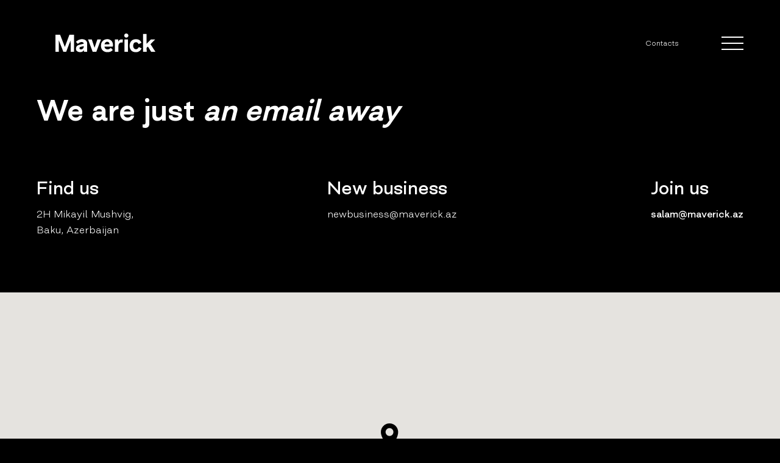

--- FILE ---
content_type: text/html; charset=UTF-8
request_url: https://maverick.az/elaqe?hl=az
body_size: 7179
content:
<!DOCTYPE html>
<html lang="en">
<head>
    <meta charset="UTF-8">
    <meta name="viewport" content="width=device-width, initial-scale=1.0">
    <link rel="stylesheet" href="https://maverick.az/css/font/stylesheet.css">
    <link rel="stylesheet" href="https://maverick.az/css/style.css?v=17">
    <script src="https://maverick.az/js/svg-symbols.js?v=17"></script>
    <link rel="icon" type="image/png" sizes="32x32" href="https://maverick.az/images/favicon/favicon-32x32.png">
    <link rel="icon" type="image/png" sizes="16x16" href="https://maverick.az/images/favicon/favicon-16x16.png">
    <!--[if IE]>
    <script src="http://html5shiv.googlecode.com/svn/trunk/html5.js"></script> <![endif]-->
    <script>
        window.logos = [];
                    window.logos[1] = {"v":"5.6.3","fr":30,"ip":0,"op":90,"w":1300,"h":300,"nm":"Maverick Logo v1","ddd":0,"assets":[],"layers":[{"ddd":0,"ind":1,"ty":4,"nm":"M sp Outlines","sr":1,"ks":{"o":{"a":0,"k":100,"ix":11},"r":{"a":0,"k":0,"ix":10},"p":{"a":0,"k":[183.167,153.091,0],"ix":2},"a":{"a":0,"k":[26.847,22.776,0],"ix":1},"s":{"a":0,"k":[432,432,100],"ix":6}},"ao":0,"shapes":[{"ty":"gr","it":[{"ind":0,"ty":"sh","ix":1,"ks":{"a":1,"k":[{"i":{"x":0.2,"y":1},"o":{"x":0.8,"y":0},"t":30,"s":[{"i":[[0,0],[0,0],[0,0],[0,0],[0,0],[0,0],[0,0],[0,0],[0,0],[0,0],[0,0],[0,0],[0,0],[-1.6,4.567],[0,0],[0,0],[0,0]],"o":[[0,0],[0,0],[0,0],[0,0],[0,0],[0,0],[0,0],[0,0],[0,0],[1.791,4.637],[0,0],[0,0],[0,0],[0,0],[0,0],[0,0],[0,0]],"v":[[23.861,-23.973],[11.21,-23.958],[-1.196,9.156],[-1.265,9.17],[-14.095,-23.936],[-26.518,-23.945],[-26.597,22.526],[-17.59,22.526],[-17.587,-8.799],[-8.737,13.597],[-5.329,22.514],[-1.326,22.526],[2.404,22.519],[5.757,13.684],[14.408,-8.741],[14.554,22.53],[23.776,22.515]],"c":true}]},{"i":{"x":0.2,"y":1},"o":{"x":0.8,"y":0},"t":60,"s":[{"i":[[0,0],[0,0],[0,0],[0,0],[0,0],[0,0],[0,0],[0,0],[0,0],[0,0],[-5.013,0],[0,0],[0,0],[0,5.33],[0,0],[0,0],[0,0]],"o":[[0,0],[0,0],[0,0],[0,0],[0,0],[0,0],[0,0],[0,0],[0,0],[1.791,4.637],[0,0],[0,0],[4.374,0],[0,0],[0,0],[0,0],[0,0]],"v":[[8.974,-22.526],[-1.319,-22.526],[-1.326,15.044],[-1.742,15.044],[-16.28,-22.526],[-26.591,-22.526],[-26.597,22.526],[-17.807,22.526],[-17.807,-3.88],[-10.531,15.044],[-2.262,22.526],[-1.326,22.526],[-0.012,22.526],[7.464,15.044],[7.464,-3.88],[17.809,22.526],[26.597,22.526]],"c":true}]},{"t":90,"s":[{"i":[[0,0],[0,0],[0,0],[0,0],[0,0],[0,0],[0,0],[0,0],[0,0],[0,0],[0,0],[0,0],[0,0],[-1.6,4.567],[0,0],[0,0],[0,0]],"o":[[0,0],[0,0],[0,0],[0,0],[0,0],[0,0],[0,0],[0,0],[0,0],[1.791,4.637],[0,0],[0,0],[0,0],[0,0],[0,0],[0,0],[0,0]],"v":[[23.861,-23.973],[11.21,-23.958],[-1.196,9.156],[-1.265,9.17],[-14.095,-23.936],[-26.518,-23.945],[-26.597,22.526],[-17.59,22.526],[-17.587,-8.799],[-8.737,13.597],[-5.329,22.514],[-1.326,22.526],[2.404,22.519],[5.757,13.684],[14.408,-8.741],[14.554,22.53],[23.776,22.515]],"c":true}]}],"ix":2},"nm":"Path 1","mn":"ADBE Vector Shape - Group","hd":false},{"ty":"fl","c":{"a":0,"k":[1,1,1,1],"ix":4},"o":{"a":0,"k":100,"ix":5},"r":1,"bm":0,"nm":"Fill 1","mn":"ADBE Vector Graphic - Fill","hd":false},{"ty":"tr","p":{"a":0,"k":[26.847,22.776],"ix":2},"a":{"a":0,"k":[0,0],"ix":1},"s":{"a":0,"k":[100,100],"ix":3},"r":{"a":0,"k":0,"ix":6},"o":{"a":0,"k":100,"ix":7},"sk":{"a":0,"k":0,"ix":4},"sa":{"a":0,"k":0,"ix":5},"nm":"Transform"}],"nm":"Group 1","np":2,"cix":2,"bm":0,"ix":1,"mn":"ADBE Vector Group","hd":false}],"ip":0,"op":91,"st":0,"bm":10},{"ddd":0,"ind":2,"ty":4,"nm":"a sp Outlines","sr":1,"ks":{"o":{"a":0,"k":100,"ix":11},"r":{"a":0,"k":0,"ix":10},"p":{"a":0,"k":[386.851,179.433,0],"ix":2},"a":{"a":0,"k":[19.124,17.488,0],"ix":1},"s":{"a":0,"k":[432,432,100],"ix":6}},"ao":0,"shapes":[{"ty":"gr","it":[{"ind":0,"ty":"sh","ix":1,"ks":{"a":0,"k":{"i":[[0,0],[4.591,-0.156],[-0.195,1.891],[-3.136,0.739],[0,0]],"o":[[0.304,4.609],[-2.918,0.099],[0.258,-2.502],[2.63,-0.62],[0,0]],"v":[[2.943,1.179],[-4.455,9.899],[-8.657,6.235],[-3.333,2.41],[2.926,1.152]],"c":true},"ix":2},"nm":"Path 1","mn":"ADBE Vector Shape - Group","hd":false},{"ind":1,"ty":"sh","ix":2,"ks":{"a":0,"k":{"i":[[0,0],[7.453,-1.887],[0,0],[0,0],[-5.124,-0.062],[-0.578,-1.609],[0,0],[1.497,-0.369],[0.751,-7.57],[-7.119,0],[-3.001,3.213],[0,0],[0,0]],"o":[[-0.523,-11.171],[-6.392,1.618],[0,0],[0,0],[4.17,0.051],[0.19,0.53],[0,0],[-9.177,2.258],[-0.59,5.947],[5.555,0],[0,0],[0,0],[0,0]],"v":[[12.334,-6.16],[-7.187,-17.239],[-18.181,-10.677],[-13.179,-5.178],[-2.973,-10.064],[2.693,-6.671],[2.805,-5.52],[-4.105,-3.934],[-18.222,7.339],[-6.8,17.239],[3.527,12.037],[3.554,16.463],[12.335,16.463]],"c":true},"ix":2},"nm":"Path 2","mn":"ADBE Vector Shape - Group","hd":false},{"ty":"mm","mm":1,"nm":"Merge Paths 1","mn":"ADBE Vector Filter - Merge","hd":false},{"ty":"fl","c":{"a":0,"k":[1,1,1,1],"ix":4},"o":{"a":0,"k":100,"ix":5},"r":1,"bm":0,"nm":"Fill 1","mn":"ADBE Vector Graphic - Fill","hd":false},{"ty":"tr","p":{"a":0,"k":[19.124,17.489],"ix":2},"a":{"a":0,"k":[0,0],"ix":1},"s":{"a":0,"k":[100,100],"ix":3},"r":{"a":0,"k":0,"ix":6},"o":{"a":0,"k":100,"ix":7},"sk":{"a":0,"k":0,"ix":4},"sa":{"a":0,"k":0,"ix":5},"nm":"Transform"}],"nm":"Group 1","np":4,"cix":2,"bm":0,"ix":1,"mn":"ADBE Vector Group","hd":false}],"ip":0,"op":91,"st":0,"bm":10},{"ddd":0,"ind":3,"ty":4,"nm":"v sp Outlines","sr":1,"ks":{"o":{"a":0,"k":100,"ix":11},"r":{"a":0,"k":0,"ix":10},"p":{"a":0,"k":[525.515,177.655,0],"ix":2},"a":{"a":0,"k":[17.853,17.09,0],"ix":1},"s":{"a":0,"k":[432,432,100],"ix":6}},"ao":0,"shapes":[{"ty":"gr","it":[{"ind":0,"ty":"sh","ix":1,"ks":{"a":0,"k":{"i":[[0,0],[0,0],[0,0],[0,0],[0,0],[0,0],[0,0],[0,0],[2.95,0]],"o":[[0,0],[0,0],[0,0],[0,0],[0,0],[0,0],[0,0],[0,0],[-2.954,0]],"v":[[-4.917,16.83],[-17.602,-16.84],[-7.326,-16.84],[0.167,5.743],[0.188,5.731],[7.79,-16.84],[17.602,-16.84],[4.927,16.74],[-0.029,16.84]],"c":true},"ix":2},"nm":"Path 1","mn":"ADBE Vector Shape - Group","hd":false},{"ty":"fl","c":{"a":0,"k":[1,1,1,1],"ix":4},"o":{"a":0,"k":100,"ix":5},"r":1,"bm":0,"nm":"Fill 1","mn":"ADBE Vector Graphic - Fill","hd":false},{"ty":"tr","p":{"a":0,"k":[17.852,17.09],"ix":2},"a":{"a":0,"k":[0,0],"ix":1},"s":{"a":0,"k":[100,100],"ix":3},"r":{"a":0,"k":0,"ix":6},"o":{"a":0,"k":100,"ix":7},"sk":{"a":0,"k":0,"ix":4},"sa":{"a":0,"k":0,"ix":5},"nm":"Transform"}],"nm":"Group 1","np":2,"cix":2,"bm":0,"ix":1,"mn":"ADBE Vector Group","hd":false}],"ip":0,"op":91,"st":0,"bm":0},{"ddd":0,"ind":4,"ty":4,"nm":"e sp Outlines","sr":1,"ks":{"o":{"a":0,"k":100,"ix":11},"r":{"a":0,"k":0,"ix":10},"p":{"a":0,"k":[664.843,179.577,0],"ix":2},"a":{"a":0,"k":[15.895,17.571,0],"ix":1},"s":{"a":0,"k":[432,432,100],"ix":6}},"ao":0,"shapes":[{"ty":"gr","it":[{"ind":0,"ty":"sh","ix":1,"ks":{"a":0,"k":{"i":[[0,0],[-3.898,-0.163],[-1.15,-1.48],[0,0],[0,0]],"o":[[0.633,-4.012],[2.885,0.121],[1.379,1.775],[0,0],[0,0]],"v":[[-4.966,-4.123],[2.459,-10.865],[7.251,-8.347],[8.434,-4.16],[-4.938,-4.102]],"c":true},"ix":2},"nm":"Path 1","mn":"ADBE Vector Shape - Group","hd":false},{"ind":1,"ty":"sh","ix":2,"ks":{"a":0,"k":{"i":[[0.159,-6.886],[-11.856,-0.137],[0,0],[0,0],[4.536,-0.051],[1.053,1.317],[0,0],[0,0],[0,0],[-0.004,1.192],[6.188,-0.014],[2.355,-3.349]],"o":[[-0.214,9.271],[10.772,0.124],[0,0],[0,0],[-4.111,0.046],[-1.362,-1.704],[0,0],[0,0],[0,0],[0.035,-11.697],[-6.635,0.016],[-1.977,2.812]],"v":[[-14.622,0.13],[2.807,17.321],[17.269,11.21],[12.024,5.648],[3.689,9.77],[-3.477,6.793],[-5.076,2.066],[-0.546,2.078],[17.676,2.1],[17.941,-2.109],[2.587,-18.044],[-10.971,-11.729]],"c":true},"ix":2},"nm":"Path 2","mn":"ADBE Vector Shape - Group","hd":false},{"ty":"mm","mm":1,"nm":"Merge Paths 1","mn":"ADBE Vector Filter - Merge","hd":false},{"ty":"fl","c":{"a":0,"k":[1,1,1,1],"ix":4},"o":{"a":0,"k":100,"ix":5},"r":1,"bm":0,"nm":"Fill 1","mn":"ADBE Vector Graphic - Fill","hd":false},{"ty":"tr","p":{"a":0,"k":[15.894,17.571],"ix":2},"a":{"a":0,"k":[0,0],"ix":1},"s":{"a":0,"k":[100,100],"ix":3},"r":{"a":0,"k":0,"ix":6},"o":{"a":0,"k":100,"ix":7},"sk":{"a":0,"k":0,"ix":4},"sa":{"a":0,"k":0,"ix":5},"nm":"Transform"}],"nm":"Group 1","np":4,"cix":2,"bm":0,"ix":1,"mn":"ADBE Vector Group","hd":false}],"ip":0,"op":91,"st":0,"bm":10},{"ddd":0,"ind":5,"ty":4,"nm":"r sp Outlines","sr":1,"ks":{"o":{"a":0,"k":100,"ix":11},"r":{"a":0,"k":0,"ix":10},"p":{"a":1,"k":[{"i":{"x":0.2,"y":1},"o":{"x":0.8,"y":0},"t":30,"s":[806.315,177.653,0],"to":[1.917,0,0],"ti":[0,0,0]},{"i":{"x":0.2,"y":1},"o":{"x":0.8,"y":0},"t":60,"s":[817.815,177.653,0],"to":[0,0,0],"ti":[1.917,0,0]},{"t":90,"s":[806.315,177.653,0]}],"ix":2},"a":{"a":0,"k":[15.154,17.09,0],"ix":1},"s":{"a":0,"k":[432,432,100],"ix":6}},"ao":0,"shapes":[{"ty":"gr","it":[{"ind":0,"ty":"sh","ix":1,"ks":{"a":1,"k":[{"i":{"x":0.2,"y":1},"o":{"x":0.8,"y":0},"t":30,"s":[{"i":[[0,0],[0,0],[0,0],[3.005,-5.356],[0,0],[0,0],[0,0],[0,0],[0,0],[0,0],[-6.638,-0.07],[0,0]],"o":[[0,0],[0,0],[-5.267,0],[0,0],[0,0],[0,0],[0,0],[0,0],[0,0],[0.24,-4.548],[0,0],[0,0]],"v":[[12.01,-16.783],[9.546,-16.84],[9.553,-16.84],[-0.619,-10.681],[-0.649,-12.659],[-0.668,-16.839],[-9.596,-16.795],[-9.869,16.843],[-0.125,16.842],[-0.11,1.431],[8.504,-8.631],[11.287,-8.515]],"c":true}]},{"i":{"x":0.2,"y":1},"o":{"x":0.8,"y":0},"t":60,"s":[{"i":[[0,0],[0,0],[0,0],[1.938,-4.896],[0,0],[0,0],[0,0],[0,0],[0,0],[0,0],[-5.884,0.001],[0,0]],"o":[[0,0],[0,0],[-5.267,0],[0,0],[0,0],[0,0],[0,0],[0,0],[0,0],[1.45,-3.698],[0,0],[0,0]],"v":[[14.904,-16.84],[9.546,-16.84],[7.151,-16.84],[-4.786,-8.727],[-4.787,-8.738],[-6.484,-4.599],[-8.555,0.798],[-14.904,16.84],[-6.115,16.84],[0.179,0.795],[9.545,-8.052],[14.904,-8.052]],"c":true}]},{"t":90,"s":[{"i":[[0,0],[0,0],[0,0],[3.005,-5.356],[0,0],[0,0],[0,0],[0,0],[0,0],[0,0],[-6.638,-0.07],[0,0]],"o":[[0,0],[0,0],[-5.267,0],[0,0],[0,0],[0,0],[0,0],[0,0],[0,0],[0.24,-4.548],[0,0],[0,0]],"v":[[12.01,-16.783],[9.546,-16.84],[9.553,-16.84],[-0.619,-10.681],[-0.649,-12.659],[-0.668,-16.839],[-9.596,-16.795],[-9.869,16.843],[-0.125,16.842],[-0.11,1.431],[8.504,-8.631],[11.287,-8.515]],"c":true}]}],"ix":2},"nm":"Path 1","mn":"ADBE Vector Shape - Group","hd":false},{"ty":"fl","c":{"a":0,"k":[1,1,1,1],"ix":4},"o":{"a":0,"k":100,"ix":5},"r":1,"bm":0,"nm":"Fill 1","mn":"ADBE Vector Graphic - Fill","hd":false},{"ty":"tr","p":{"a":0,"k":[15.153,17.09],"ix":2},"a":{"a":0,"k":[0,0],"ix":1},"s":{"a":0,"k":[100,100],"ix":3},"r":{"a":0,"k":0,"ix":6},"o":{"a":0,"k":100,"ix":7},"sk":{"a":0,"k":0,"ix":4},"sa":{"a":0,"k":0,"ix":5},"nm":"Transform"}],"nm":"Group 1","np":2,"cix":2,"bm":0,"ix":1,"mn":"ADBE Vector Group","hd":false}],"ip":0,"op":91,"st":0,"bm":0},{"ddd":0,"ind":6,"ty":4,"nm":"i sp Outlines","sr":1,"ks":{"o":{"a":0,"k":100,"ix":11},"r":{"a":0,"k":0,"ix":10},"p":{"a":1,"k":[{"i":{"x":0.2,"y":1},"o":{"x":0.8,"y":0},"t":30,"s":[902.94,145.859,0],"to":[4.5,0,0],"ti":[0,0,0]},{"i":{"x":0.2,"y":1},"o":{"x":0.8,"y":0},"t":60,"s":[929.94,145.859,0],"to":[0,0,0],"ti":[4.5,0,0]},{"t":90,"s":[902.94,145.859,0]}],"ix":2},"a":{"a":0,"k":[11.926,24.45,0],"ix":1},"s":{"a":0,"k":[432,432,100],"ix":6}},"ao":0,"shapes":[{"ty":"gr","it":[{"ind":0,"ty":"sh","ix":1,"ks":{"a":0,"k":{"i":[[3.127,0],[0,-3.127],[-3.126,0],[0,3.127]],"o":[[-3.127,0],[0,3.127],[3.126,0],[0,-3.127]],"v":[[-1.081,-25.569],[-6.742,-19.908],[-1.081,-14.247],[4.58,-19.908]],"c":true},"ix":2},"nm":"Path 1","mn":"ADBE Vector Shape - Group","hd":false},{"ind":1,"ty":"sh","ix":2,"ks":{"a":0,"k":{"i":[[0,0],[0,0],[0,0],[0,0],[0.014,3.265],[0,0],[0,0]],"o":[[0,0],[0,0],[0,0],[0,0],[0,0],[0,0],[0,0]],"v":[[3.498,15.344],[3.501,15.322],[3.527,24.207],[-5.899,24.2],[-5.903,13.506],[-5.946,-9.491],[3.562,-9.494]],"c":true},"ix":2},"nm":"Path 2","mn":"ADBE Vector Shape - Group","hd":false},{"ty":"mm","mm":1,"nm":"Merge Paths 1","mn":"ADBE Vector Filter - Merge","hd":false},{"ty":"fl","c":{"a":0,"k":[1,1,1,1],"ix":4},"o":{"a":0,"k":100,"ix":5},"r":1,"bm":0,"nm":"Fill 1","mn":"ADBE Vector Graphic - Fill","hd":false},{"ty":"tr","p":{"a":0,"k":[11.926,24.45],"ix":2},"a":{"a":0,"k":[0,0],"ix":1},"s":{"a":0,"k":[100,100],"ix":3},"r":{"a":0,"k":0,"ix":6},"o":{"a":0,"k":100,"ix":7},"sk":{"a":0,"k":0,"ix":4},"sa":{"a":0,"k":0,"ix":5},"nm":"Transform"}],"nm":"Group 1","np":4,"cix":2,"bm":0,"ix":1,"mn":"ADBE Vector Group","hd":false}],"ip":0,"op":91,"st":0,"bm":0},{"ddd":0,"ind":7,"ty":4,"nm":"c sp Outlines","sr":1,"ks":{"o":{"a":0,"k":100,"ix":11},"r":{"a":0,"k":0,"ix":10},"p":{"a":1,"k":[{"i":{"x":0.2,"y":1},"o":{"x":0.8,"y":0},"t":30,"s":[1009.118,181.653,0],"to":[4.5,0,0],"ti":[0,0,0]},{"i":{"x":0.2,"y":1},"o":{"x":0.8,"y":0},"t":60,"s":[1036.118,181.653,0],"to":[0,0,0],"ti":[4.5,0,0]},{"t":90,"s":[1009.118,181.653,0]}],"ix":2},"a":{"a":0,"k":[15.268,17.09,0],"ix":1},"s":{"a":0,"k":[432,432,100],"ix":6}},"ao":0,"shapes":[{"ty":"gr","it":[{"ind":0,"ty":"sh","ix":1,"ks":{"a":0,"k":{"i":[[0,0],[0,0],[11.749,-0.108],[0.002,9.585],[-11.761,-0.297],[-0.057,-0.05],[0,0],[0,0],[4.744,-0.189],[0.254,-6.821],[-5.352,0.072]],"o":[[0,0],[0,0],[-12.036,0.111],[-0.002,-9.301],[0,0],[11.922,-0.455],[0,0],[0,0],[-4.744,0.189],[-0.169,4.552],[5.325,-0.072]],"v":[[8.214,2.84],[15.822,6.481],[0.579,16.898],[-16.667,-0.491],[0.623,-18.33],[0.637,-18.287],[15.521,-8.582],[7.541,-4.968],[0.695,-10.106],[-6.965,-0.607],[0.724,8.905]],"c":true},"ix":2},"nm":"Path 1","mn":"ADBE Vector Shape - Group","hd":false},{"ty":"fl","c":{"a":0,"k":[1,1,1,1],"ix":4},"o":{"a":0,"k":100,"ix":5},"r":1,"bm":0,"nm":"Fill 1","mn":"ADBE Vector Graphic - Fill","hd":false},{"ty":"tr","p":{"a":0,"k":[15.267,17.09],"ix":2},"a":{"a":0,"k":[0,0],"ix":1},"s":{"a":0,"k":[100,100],"ix":3},"r":{"a":0,"k":0,"ix":6},"o":{"a":0,"k":100,"ix":7},"sk":{"a":0,"k":0,"ix":4},"sa":{"a":0,"k":0,"ix":5},"nm":"Transform"}],"nm":"Group 1","np":2,"cix":2,"bm":0,"ix":1,"mn":"ADBE Vector Group","hd":false}],"ip":0,"op":91,"st":0,"bm":10},{"ddd":0,"ind":8,"ty":4,"nm":"k sp Outlines","sr":1,"ks":{"o":{"a":0,"k":100,"ix":11},"r":{"a":0,"k":0,"ix":10},"p":{"a":1,"k":[{"i":{"x":0.2,"y":1},"o":{"x":0.8,"y":0},"t":30,"s":[1174.887,153.091,0],"to":[4.5,0,0],"ti":[0,0,0]},{"i":{"x":0.2,"y":1},"o":{"x":0.8,"y":0},"t":60,"s":[1201.887,153.091,0],"to":[0,0,0],"ti":[4.5,0,0]},{"t":90,"s":[1174.887,153.091,0]}],"ix":2},"a":{"a":0,"k":[21.71,22.776,0],"ix":1},"s":{"a":0,"k":[432,432,100],"ix":6}},"ao":0,"shapes":[{"ty":"gr","it":[{"ind":0,"ty":"sh","ix":1,"ks":{"a":0,"k":{"i":[[0,0],[1.848,2.646],[-1.331,1.378],[0,0],[0,0],[0,0],[0,0],[0,0],[0,0],[0,0],[0,0],[0,0],[0,0],[0,0],[-0.951,-1.525],[0,0],[0,0]],"o":[[-2.39,-4.081],[1.211,-1.202],[0,0],[0,0],[0,0],[0,0],[0,0],[0,0],[0,0],[0,0],[0,0],[0,0],[1.885,-1.859],[0,0],[0.298,0.478],[0,0],[0,0]],"v":[[8.651,12.769],[1.535,1.962],[10.457,-7.225],[14.511,-11.149],[2.621,-11.153],[0.7,-9.147],[-3.041,-5.378],[-8.898,0.765],[-8.939,-25.836],[-18.538,-25.836],[-18.538,22.519],[-8.765,22.515],[-8.948,11.792],[-5.454,8.325],[-1.005,15.292],[3.507,22.514],[15.066,22.514]],"c":true},"ix":2},"nm":"Path 1","mn":"ADBE Vector Shape - Group","hd":false},{"ty":"fl","c":{"a":0,"k":[1,1,1,1],"ix":4},"o":{"a":0,"k":100,"ix":5},"r":1,"bm":0,"nm":"Fill 1","mn":"ADBE Vector Graphic - Fill","hd":false},{"ty":"tr","p":{"a":0,"k":[21.71,22.776],"ix":2},"a":{"a":0,"k":[0,0],"ix":1},"s":{"a":0,"k":[100,100],"ix":3},"r":{"a":0,"k":0,"ix":6},"o":{"a":0,"k":100,"ix":7},"sk":{"a":0,"k":0,"ix":4},"sa":{"a":0,"k":0,"ix":5},"nm":"Transform"}],"nm":"Group 1","np":2,"cix":2,"bm":0,"ix":1,"mn":"ADBE Vector Group","hd":false}],"ip":0,"op":91,"st":0,"bm":10}],"markers":[{"tm":30,"cm":"","dr":0}]};
                    window.logos[2] = {"v":"5.6.3","fr":30,"ip":0,"op":96,"w":1300,"h":300,"nm":"Maverick Logo v2","ddd":0,"assets":[],"layers":[{"ddd":0,"ind":1,"ty":4,"nm":"M sp Outlines","sr":1,"ks":{"o":{"a":0,"k":100,"ix":11},"r":{"a":0,"k":0,"ix":10},"p":{"a":0,"k":[183.167,153.091,0],"ix":2},"a":{"a":0,"k":[26.847,22.776,0],"ix":1},"s":{"a":0,"k":[432,432,100],"ix":6}},"ao":0,"shapes":[{"ty":"gr","it":[{"ind":0,"ty":"sh","ix":1,"ks":{"a":0,"k":{"i":[[0,0],[0,0],[0,0],[0,0],[0,0],[0,0],[0,0],[0,0],[0,0],[0,0],[0,0],[0,0],[0,0],[-1.6,4.567],[0,0],[0,0],[0,0]],"o":[[0,0],[0,0],[0,0],[0,0],[0,0],[0,0],[0,0],[0,0],[0,0],[1.791,4.637],[0,0],[0,0],[0,0],[0,0],[0,0],[0,0],[0,0]],"v":[[23.861,-23.973],[11.21,-23.958],[-1.196,9.156],[-1.265,9.17],[-14.095,-23.936],[-26.518,-23.945],[-26.597,22.526],[-17.59,22.526],[-17.587,-8.799],[-8.737,13.597],[-5.329,22.514],[-1.326,22.526],[2.404,22.519],[5.757,13.684],[14.408,-8.741],[14.554,22.53],[23.776,22.515]],"c":true},"ix":2},"nm":"Path 1","mn":"ADBE Vector Shape - Group","hd":false},{"ty":"fl","c":{"a":0,"k":[1,1,1,1],"ix":4},"o":{"a":0,"k":100,"ix":5},"r":1,"bm":0,"nm":"Fill 1","mn":"ADBE Vector Graphic - Fill","hd":false},{"ty":"tr","p":{"a":0,"k":[26.847,22.776],"ix":2},"a":{"a":0,"k":[0,0],"ix":1},"s":{"a":0,"k":[100,100],"ix":3},"r":{"a":0,"k":0,"ix":6},"o":{"a":0,"k":100,"ix":7},"sk":{"a":0,"k":0,"ix":4},"sa":{"a":0,"k":0,"ix":5},"nm":"Transform"}],"nm":"Group 1","np":2,"cix":2,"bm":0,"ix":1,"mn":"ADBE Vector Group","hd":false}],"ip":0,"op":96,"st":0,"bm":10},{"ddd":0,"ind":2,"ty":4,"nm":"a sp Outlines","sr":1,"ks":{"o":{"a":0,"k":100,"ix":11},"r":{"a":0,"k":0,"ix":10},"p":{"a":0,"k":[386.851,179.433,0],"ix":2},"a":{"a":0,"k":[19.124,17.488,0],"ix":1},"s":{"a":0,"k":[432,432,100],"ix":6}},"ao":0,"shapes":[{"ty":"gr","it":[{"ind":0,"ty":"sh","ix":1,"ks":{"a":1,"k":[{"i":{"x":0.2,"y":1},"o":{"x":0.8,"y":0},"t":30,"s":[{"i":[[0,0],[4.591,-0.156],[-0.195,1.891],[-3.136,0.739],[0,0]],"o":[[0.304,4.609],[-2.918,0.099],[0.258,-2.502],[2.63,-0.62],[0,0]],"v":[[2.943,1.179],[-4.455,9.899],[-8.657,6.235],[-3.333,2.41],[2.926,1.152]],"c":true}]},{"i":{"x":0.2,"y":1},"o":{"x":0.8,"y":0},"t":60,"s":[{"i":[[0,0],[4.591,-0.156],[-0.195,1.891],[-3.136,0.739],[0,0]],"o":[[-0.818,4.13],[-2.918,0.099],[0.258,-2.502],[2.63,-0.62],[0,0]],"v":[[4.592,2.191],[-5.352,11.173],[-9.699,7.827],[-3.68,3.742],[4.416,1.775]],"c":true}]},{"t":90,"s":[{"i":[[0,0],[4.591,-0.156],[-0.195,1.891],[-3.136,0.739],[0,0]],"o":[[0.304,4.609],[-2.918,0.099],[0.258,-2.502],[2.63,-0.62],[0,0]],"v":[[2.943,1.179],[-4.455,9.899],[-8.657,6.235],[-3.333,2.41],[2.926,1.152]],"c":true}]}],"ix":2},"nm":"Path 1","mn":"ADBE Vector Shape - Group","hd":false},{"ind":1,"ty":"sh","ix":2,"ks":{"a":1,"k":[{"i":{"x":0.2,"y":1},"o":{"x":0.8,"y":0},"t":30,"s":[{"i":[[0,0],[7.453,-1.887],[0,0],[0,0],[-5.124,-0.062],[-0.578,-1.609],[0,0],[1.497,-0.369],[0.751,-7.57],[-7.119,0],[-3.001,3.213],[0,0],[0,0]],"o":[[-0.523,-11.171],[-6.392,1.618],[0,0],[0,0],[4.17,0.051],[0.19,0.53],[0,0],[-9.177,2.258],[-0.59,5.947],[5.555,0],[0,0],[0,0],[0,0]],"v":[[12.334,-6.16],[-7.187,-17.239],[-18.181,-10.677],[-13.179,-5.178],[-2.973,-10.064],[2.693,-6.671],[2.805,-5.52],[-4.105,-3.934],[-18.222,7.339],[-6.8,17.239],[3.527,12.037],[3.554,16.463],[12.335,16.463]],"c":true}]},{"i":{"x":0.2,"y":1},"o":{"x":0.8,"y":0},"t":60,"s":[{"i":[[0,0],[10.831,0],[0,0],[0,0],[-1.659,0],[-0.578,-1.609],[0,0],[1.497,-0.369],[0.669,-6.093],[-7.119,0],[-4.321,7.704],[0,0],[0,0]],"o":[[-3.193,-8.221],[0,0],[0,0],[0,0],[4.17,0],[0.19,0.53],[0,0],[-9.177,2.258],[-0.652,5.94],[5.555,0],[0,0],[0,0],[0,0]],"v":[[9.99,-6.156],[-7.187,-17.239],[-15.347,-17.239],[-15.347,-9.09],[-3.725,-9.023],[1.651,-5.137],[1.966,-4.247],[-3.845,-2.805],[-18.222,7.34],[-6.8,17.239],[7.086,8.739],[10.122,16.456],[18.874,16.456]],"c":true}]},{"t":90,"s":[{"i":[[0,0],[7.453,-1.887],[0,0],[0,0],[-5.124,-0.062],[-0.578,-1.609],[0,0],[1.497,-0.369],[0.751,-7.57],[-7.119,0],[-3.001,3.213],[0,0],[0,0]],"o":[[-0.523,-11.171],[-6.392,1.618],[0,0],[0,0],[4.17,0.051],[0.19,0.53],[0,0],[-9.177,2.258],[-0.59,5.947],[5.555,0],[0,0],[0,0],[0,0]],"v":[[12.334,-6.16],[-7.187,-17.239],[-18.181,-10.677],[-13.179,-5.178],[-2.973,-10.064],[2.693,-6.671],[2.805,-5.52],[-4.105,-3.934],[-18.222,7.339],[-6.8,17.239],[3.527,12.037],[3.554,16.463],[12.335,16.463]],"c":true}]}],"ix":2},"nm":"Path 2","mn":"ADBE Vector Shape - Group","hd":false},{"ty":"mm","mm":1,"nm":"Merge Paths 1","mn":"ADBE Vector Filter - Merge","hd":false},{"ty":"fl","c":{"a":0,"k":[1,1,1,1],"ix":4},"o":{"a":0,"k":100,"ix":5},"r":1,"bm":0,"nm":"Fill 1","mn":"ADBE Vector Graphic - Fill","hd":false},{"ty":"tr","p":{"a":0,"k":[19.124,17.489],"ix":2},"a":{"a":0,"k":[0,0],"ix":1},"s":{"a":0,"k":[100,100],"ix":3},"r":{"a":0,"k":0,"ix":6},"o":{"a":0,"k":100,"ix":7},"sk":{"a":0,"k":0,"ix":4},"sa":{"a":0,"k":0,"ix":5},"nm":"Transform"}],"nm":"Group 1","np":4,"cix":2,"bm":0,"ix":1,"mn":"ADBE Vector Group","hd":false}],"ip":0,"op":96,"st":0,"bm":10},{"ddd":0,"ind":3,"ty":4,"nm":"v sp Outlines","sr":1,"ks":{"o":{"a":0,"k":100,"ix":11},"r":{"a":0,"k":0,"ix":10},"p":{"a":0,"k":[525.515,177.655,0],"ix":2},"a":{"a":0,"k":[17.853,17.09,0],"ix":1},"s":{"a":0,"k":[432,432,100],"ix":6}},"ao":0,"shapes":[{"ty":"gr","it":[{"ind":0,"ty":"sh","ix":1,"ks":{"a":0,"k":{"i":[[0,0],[0,0],[0,0],[0,0],[0,0],[0,0],[0,0],[0,0],[2.95,0]],"o":[[0,0],[0,0],[0,0],[0,0],[0,0],[0,0],[0,0],[0,0],[-2.954,0]],"v":[[-4.917,16.83],[-17.602,-16.84],[-7.326,-16.84],[0.167,5.743],[0.188,5.731],[7.79,-16.84],[17.602,-16.84],[4.927,16.74],[-0.029,16.84]],"c":true},"ix":2},"nm":"Path 1","mn":"ADBE Vector Shape - Group","hd":false},{"ty":"fl","c":{"a":0,"k":[1,1,1,1],"ix":4},"o":{"a":0,"k":100,"ix":5},"r":1,"bm":0,"nm":"Fill 1","mn":"ADBE Vector Graphic - Fill","hd":false},{"ty":"tr","p":{"a":0,"k":[17.852,17.09],"ix":2},"a":{"a":0,"k":[0,0],"ix":1},"s":{"a":0,"k":[100,100],"ix":3},"r":{"a":0,"k":0,"ix":6},"o":{"a":0,"k":100,"ix":7},"sk":{"a":0,"k":0,"ix":4},"sa":{"a":0,"k":0,"ix":5},"nm":"Transform"}],"nm":"Group 1","np":2,"cix":2,"bm":0,"ix":1,"mn":"ADBE Vector Group","hd":false}],"ip":0,"op":96,"st":0,"bm":0},{"ddd":0,"ind":4,"ty":4,"nm":"e sp Outlines","sr":1,"ks":{"o":{"a":0,"k":100,"ix":11},"r":{"a":0,"k":0,"ix":10},"p":{"a":0,"k":[664.843,179.577,0],"ix":2},"a":{"a":0,"k":[15.895,17.571,0],"ix":1},"s":{"a":0,"k":[432,432,100],"ix":6}},"ao":0,"shapes":[{"ty":"gr","it":[{"ind":0,"ty":"sh","ix":1,"ks":{"a":0,"k":{"i":[[0,0],[-3.898,-0.163],[-1.15,-1.48],[0,0],[0,0]],"o":[[0.633,-4.012],[2.885,0.121],[1.379,1.775],[0,0],[0,0]],"v":[[-4.966,-4.123],[2.459,-10.865],[7.251,-8.347],[8.434,-4.16],[-4.938,-4.102]],"c":true},"ix":2},"nm":"Path 1","mn":"ADBE Vector Shape - Group","hd":false},{"ind":1,"ty":"sh","ix":2,"ks":{"a":0,"k":{"i":[[0.159,-6.886],[-11.856,-0.137],[0,0],[0,0],[4.536,-0.051],[1.053,1.317],[0,0],[0,0],[0,0],[-0.004,1.192],[6.188,-0.014],[2.355,-3.349]],"o":[[-0.214,9.271],[10.772,0.124],[0,0],[0,0],[-4.111,0.046],[-1.362,-1.704],[0,0],[0,0],[0,0],[0.035,-11.697],[-6.635,0.016],[-1.977,2.812]],"v":[[-14.622,0.13],[2.807,17.321],[17.269,11.21],[12.024,5.648],[3.689,9.77],[-3.477,6.793],[-5.076,2.066],[-0.546,2.078],[17.676,2.1],[17.941,-2.109],[2.587,-18.044],[-10.971,-11.729]],"c":true},"ix":2},"nm":"Path 2","mn":"ADBE Vector Shape - Group","hd":false},{"ty":"mm","mm":1,"nm":"Merge Paths 1","mn":"ADBE Vector Filter - Merge","hd":false},{"ty":"fl","c":{"a":0,"k":[1,1,1,1],"ix":4},"o":{"a":0,"k":100,"ix":5},"r":1,"bm":0,"nm":"Fill 1","mn":"ADBE Vector Graphic - Fill","hd":false},{"ty":"tr","p":{"a":0,"k":[15.894,17.571],"ix":2},"a":{"a":0,"k":[0,0],"ix":1},"s":{"a":0,"k":[100,100],"ix":3},"r":{"a":0,"k":0,"ix":6},"o":{"a":0,"k":100,"ix":7},"sk":{"a":0,"k":0,"ix":4},"sa":{"a":0,"k":0,"ix":5},"nm":"Transform"}],"nm":"Group 1","np":4,"cix":2,"bm":0,"ix":1,"mn":"ADBE Vector Group","hd":false}],"ip":0,"op":96,"st":0,"bm":10},{"ddd":0,"ind":5,"ty":4,"nm":"r sp Outlines","sr":1,"ks":{"o":{"a":0,"k":100,"ix":11},"r":{"a":0,"k":0,"ix":10},"p":{"a":0,"k":[806.315,177.653,0],"ix":2},"a":{"a":0,"k":[15.154,17.09,0],"ix":1},"s":{"a":0,"k":[432,432,100],"ix":6}},"ao":0,"shapes":[{"ty":"gr","it":[{"ind":0,"ty":"sh","ix":1,"ks":{"a":0,"k":{"i":[[0,0],[0,0],[0,0],[3.005,-5.356],[0,0],[0,0],[0,0],[0,0],[0,0],[0,0],[-6.638,-0.07],[0,0]],"o":[[0,0],[0,0],[-5.267,0],[0,0],[0,0],[0,0],[0,0],[0,0],[0,0],[0.24,-4.548],[0,0],[0,0]],"v":[[12.01,-16.783],[9.546,-16.84],[9.553,-16.84],[-0.619,-10.681],[-0.649,-12.659],[-0.668,-16.839],[-9.596,-16.795],[-9.869,16.843],[-0.125,16.842],[-0.11,1.431],[8.504,-8.631],[11.287,-8.515]],"c":true},"ix":2},"nm":"Path 1","mn":"ADBE Vector Shape - Group","hd":false},{"ty":"fl","c":{"a":0,"k":[1,1,1,1],"ix":4},"o":{"a":0,"k":100,"ix":5},"r":1,"bm":0,"nm":"Fill 1","mn":"ADBE Vector Graphic - Fill","hd":false},{"ty":"tr","p":{"a":0,"k":[15.153,17.09],"ix":2},"a":{"a":0,"k":[0,0],"ix":1},"s":{"a":0,"k":[100,100],"ix":3},"r":{"a":0,"k":0,"ix":6},"o":{"a":0,"k":100,"ix":7},"sk":{"a":0,"k":0,"ix":4},"sa":{"a":0,"k":0,"ix":5},"nm":"Transform"}],"nm":"Group 1","np":2,"cix":2,"bm":0,"ix":1,"mn":"ADBE Vector Group","hd":false}],"ip":0,"op":96,"st":0,"bm":0},{"ddd":0,"ind":6,"ty":4,"nm":"i sp Outlines","sr":1,"ks":{"o":{"a":0,"k":100,"ix":11},"r":{"a":0,"k":0,"ix":10},"p":{"a":0,"k":[902.94,145.859,0],"ix":2},"a":{"a":0,"k":[11.926,24.45,0],"ix":1},"s":{"a":0,"k":[432,432,100],"ix":6}},"ao":0,"shapes":[{"ty":"gr","it":[{"ind":0,"ty":"sh","ix":1,"ks":{"a":1,"k":[{"i":{"x":0.2,"y":1},"o":{"x":0.8,"y":0},"t":30,"s":[{"i":[[3.127,0],[0,-3.127],[-3.126,0],[0,3.127]],"o":[[-3.127,0],[0,3.127],[3.126,0],[0,-3.127]],"v":[[-1.081,-25.569],[-6.742,-19.908],[-1.081,-14.247],[4.58,-19.908]],"c":true}]},{"i":{"x":0.2,"y":1},"o":{"x":0.8,"y":0},"t":60,"s":[{"i":[[2.708,0],[0,-2.708],[-2.708,0],[0,2.708]],"o":[[-2.708,0],[0,2.708],[2.708,0],[0,-2.708]],"v":[[6.774,-24.2],[1.87,-19.297],[6.774,-14.394],[11.677,-19.297]],"c":true}]},{"t":90,"s":[{"i":[[3.127,0],[0,-3.127],[-3.126,0],[0,3.127]],"o":[[-3.127,0],[0,3.127],[3.126,0],[0,-3.127]],"v":[[-1.081,-25.569],[-6.742,-19.908],[-1.081,-14.247],[4.58,-19.908]],"c":true}]}],"ix":2},"nm":"Path 1","mn":"ADBE Vector Shape - Group","hd":false},{"ind":1,"ty":"sh","ix":2,"ks":{"a":1,"k":[{"i":{"x":0.2,"y":1},"o":{"x":0.8,"y":0},"t":30,"s":[{"i":[[0,0],[0,0],[0,0],[0,0],[0.014,3.265],[0,0],[0,0]],"o":[[0,0],[0,0],[0,0],[0,0],[0,0],[0,0],[0,0]],"v":[[3.498,15.344],[3.501,15.322],[3.527,24.207],[-5.899,24.2],[-5.903,13.506],[-5.946,-9.491],[3.562,-9.494]],"c":true}]},{"i":{"x":0.2,"y":1},"o":{"x":0.8,"y":0},"t":60,"s":[{"i":[[0,0],[0,0],[0,0],[0,0],[-1.26,3.188],[0,0],[0,0]],"o":[[0,0],[0,0],[0,0],[-3.428,0],[0,0],[0,0],[0,0]],"v":[[-0.755,15.351],[3.312,15.351],[3.312,24.2],[-5.899,24.2],[-10.417,17.557],[-0.781,-9.481],[9.059,-9.481]],"c":true}]},{"t":90,"s":[{"i":[[0,0],[0,0],[0,0],[0,0],[0.014,3.265],[0,0],[0,0]],"o":[[0,0],[0,0],[0,0],[0,0],[0,0],[0,0],[0,0]],"v":[[3.498,15.344],[3.501,15.322],[3.527,24.207],[-5.899,24.2],[-5.903,13.506],[-5.946,-9.491],[3.562,-9.494]],"c":true}]}],"ix":2},"nm":"Path 2","mn":"ADBE Vector Shape - Group","hd":false},{"ty":"mm","mm":1,"nm":"Merge Paths 1","mn":"ADBE Vector Filter - Merge","hd":false},{"ty":"fl","c":{"a":0,"k":[1,1,1,1],"ix":4},"o":{"a":0,"k":100,"ix":5},"r":1,"bm":0,"nm":"Fill 1","mn":"ADBE Vector Graphic - Fill","hd":false},{"ty":"tr","p":{"a":0,"k":[11.926,24.45],"ix":2},"a":{"a":0,"k":[0,0],"ix":1},"s":{"a":0,"k":[100,100],"ix":3},"r":{"a":0,"k":0,"ix":6},"o":{"a":0,"k":100,"ix":7},"sk":{"a":0,"k":0,"ix":4},"sa":{"a":0,"k":0,"ix":5},"nm":"Transform"}],"nm":"Group 1","np":4,"cix":2,"bm":0,"ix":1,"mn":"ADBE Vector Group","hd":false}],"ip":0,"op":96,"st":0,"bm":0},{"ddd":0,"ind":7,"ty":4,"nm":"c sp Outlines","sr":1,"ks":{"o":{"a":0,"k":100,"ix":11},"r":{"a":0,"k":0,"ix":10},"p":{"a":1,"k":[{"i":{"x":0.2,"y":1},"o":{"x":0.8,"y":0},"t":30,"s":[1009.118,181.653,0],"to":[2.375,0,0],"ti":[0,0,0]},{"i":{"x":0.2,"y":1},"o":{"x":0.8,"y":0},"t":60,"s":[1023.368,181.653,0],"to":[0,0,0],"ti":[2.375,0,0]},{"t":90,"s":[1009.118,181.653,0]}],"ix":2},"a":{"a":0,"k":[15.268,17.09,0],"ix":1},"s":{"a":0,"k":[432,432,100],"ix":6}},"ao":0,"shapes":[{"ty":"gr","it":[{"ind":0,"ty":"sh","ix":1,"ks":{"a":0,"k":{"i":[[0,0],[0,0],[11.749,-0.108],[0.002,9.585],[-11.761,-0.297],[-0.057,-0.05],[0,0],[0,0],[4.744,-0.189],[0.254,-6.821],[-5.352,0.072]],"o":[[0,0],[0,0],[-12.036,0.111],[-0.002,-9.301],[0,0],[11.922,-0.455],[0,0],[0,0],[-4.744,0.189],[-0.169,4.552],[5.325,-0.072]],"v":[[8.214,2.84],[15.822,6.481],[0.579,16.898],[-16.667,-0.491],[0.623,-18.33],[0.637,-18.287],[15.521,-8.582],[7.541,-4.968],[0.695,-10.106],[-6.965,-0.607],[0.724,8.905]],"c":true},"ix":2},"nm":"Path 1","mn":"ADBE Vector Shape - Group","hd":false},{"ty":"fl","c":{"a":0,"k":[1,1,1,1],"ix":4},"o":{"a":0,"k":100,"ix":5},"r":1,"bm":0,"nm":"Fill 1","mn":"ADBE Vector Graphic - Fill","hd":false},{"ty":"tr","p":{"a":0,"k":[15.267,17.09],"ix":2},"a":{"a":0,"k":[0,0],"ix":1},"s":{"a":0,"k":[100,100],"ix":3},"r":{"a":0,"k":0,"ix":6},"o":{"a":0,"k":100,"ix":7},"sk":{"a":0,"k":0,"ix":4},"sa":{"a":0,"k":0,"ix":5},"nm":"Transform"}],"nm":"Group 1","np":2,"cix":2,"bm":0,"ix":1,"mn":"ADBE Vector Group","hd":false}],"ip":0,"op":96,"st":0,"bm":10},{"ddd":0,"ind":8,"ty":4,"nm":"k sp Outlines","sr":1,"ks":{"o":{"a":0,"k":100,"ix":11},"r":{"a":0,"k":0,"ix":10},"p":{"a":1,"k":[{"i":{"x":0.2,"y":1},"o":{"x":0.8,"y":0},"t":30,"s":[1174.887,153.091,0],"to":[3.333,0,0],"ti":[0,0,0]},{"i":{"x":0.2,"y":1},"o":{"x":0.8,"y":0},"t":60,"s":[1194.887,153.091,0],"to":[0,0,0],"ti":[3.333,0,0]},{"t":90,"s":[1174.887,153.091,0]}],"ix":2},"a":{"a":0,"k":[21.71,22.776,0],"ix":1},"s":{"a":0,"k":[432,432,100],"ix":6}},"ao":0,"shapes":[{"ty":"gr","it":[{"ind":0,"ty":"sh","ix":1,"ks":{"a":0,"k":{"i":[[0,0],[1.848,2.646],[-1.331,1.378],[0,0],[0,0],[0,0],[0,0],[0,0],[0,0],[0,0],[0,0],[0,0],[0,0],[0,0],[-0.951,-1.525],[0,0],[0,0]],"o":[[-2.39,-4.081],[1.211,-1.202],[0,0],[0,0],[0,0],[0,0],[0,0],[0,0],[0,0],[0,0],[0,0],[0,0],[1.885,-1.859],[0,0],[0.298,0.478],[0,0],[0,0]],"v":[[8.651,12.769],[1.535,1.962],[10.457,-7.225],[14.511,-11.149],[2.621,-11.153],[0.7,-9.147],[-3.041,-5.378],[-8.898,0.765],[-8.939,-25.836],[-18.538,-25.836],[-18.538,22.519],[-8.765,22.515],[-8.948,11.792],[-5.454,8.325],[-1.005,15.292],[3.507,22.514],[15.066,22.514]],"c":true},"ix":2},"nm":"Path 1","mn":"ADBE Vector Shape - Group","hd":false},{"ty":"fl","c":{"a":0,"k":[1,1,1,1],"ix":4},"o":{"a":0,"k":100,"ix":5},"r":1,"bm":0,"nm":"Fill 1","mn":"ADBE Vector Graphic - Fill","hd":false},{"ty":"tr","p":{"a":0,"k":[21.71,22.776],"ix":2},"a":{"a":0,"k":[0,0],"ix":1},"s":{"a":0,"k":[100,100],"ix":3},"r":{"a":0,"k":0,"ix":6},"o":{"a":0,"k":100,"ix":7},"sk":{"a":0,"k":0,"ix":4},"sa":{"a":0,"k":0,"ix":5},"nm":"Transform"}],"nm":"Group 1","np":2,"cix":2,"bm":0,"ix":1,"mn":"ADBE Vector Group","hd":false}],"ip":0,"op":96,"st":0,"bm":10}],"markers":[{"tm":30,"cm":"","dr":0}]};
                    window.logos[3] = {"v":"5.6.3","fr":30,"ip":0,"op":96,"w":1300,"h":300,"nm":"Maverick Logo v3","ddd":0,"assets":[],"layers":[{"ddd":0,"ind":1,"ty":4,"nm":"M sp Outlines","sr":1,"ks":{"o":{"a":0,"k":100,"ix":11},"r":{"a":0,"k":0,"ix":10},"p":{"a":0,"k":[183.167,153.091,0],"ix":2},"a":{"a":0,"k":[26.847,22.776,0],"ix":1},"s":{"a":0,"k":[432,432,100],"ix":6}},"ao":0,"shapes":[{"ty":"gr","it":[{"ind":0,"ty":"sh","ix":1,"ks":{"a":0,"k":{"i":[[0,0],[0,0],[0,0],[0,0],[0,0],[0,0],[0,0],[0,0],[0,0],[0,0],[0,0],[0,0],[0,0],[-1.6,4.567],[0,0],[0,0],[0,0]],"o":[[0,0],[0,0],[0,0],[0,0],[0,0],[0,0],[0,0],[0,0],[0,0],[1.791,4.637],[0,0],[0,0],[0,0],[0,0],[0,0],[0,0],[0,0]],"v":[[23.861,-23.973],[11.21,-23.958],[-1.196,9.156],[-1.265,9.17],[-14.095,-23.936],[-26.518,-23.945],[-26.597,22.526],[-17.59,22.526],[-17.587,-8.799],[-8.737,13.597],[-5.329,22.514],[-1.326,22.526],[2.404,22.519],[5.757,13.684],[14.408,-8.741],[14.554,22.53],[23.776,22.515]],"c":true},"ix":2},"nm":"Path 1","mn":"ADBE Vector Shape - Group","hd":false},{"ty":"fl","c":{"a":0,"k":[1,1,1,1],"ix":4},"o":{"a":0,"k":100,"ix":5},"r":1,"bm":0,"nm":"Fill 1","mn":"ADBE Vector Graphic - Fill","hd":false},{"ty":"tr","p":{"a":0,"k":[26.847,22.776],"ix":2},"a":{"a":0,"k":[0,0],"ix":1},"s":{"a":0,"k":[100,100],"ix":3},"r":{"a":0,"k":0,"ix":6},"o":{"a":0,"k":100,"ix":7},"sk":{"a":0,"k":0,"ix":4},"sa":{"a":0,"k":0,"ix":5},"nm":"Transform"}],"nm":"Group 1","np":2,"cix":2,"bm":0,"ix":1,"mn":"ADBE Vector Group","hd":false}],"ip":0,"op":96,"st":0,"bm":10},{"ddd":0,"ind":2,"ty":4,"nm":"a sp Outlines","sr":1,"ks":{"o":{"a":0,"k":100,"ix":11},"r":{"a":0,"k":0,"ix":10},"p":{"a":0,"k":[386.851,179.433,0],"ix":2},"a":{"a":0,"k":[19.124,17.488,0],"ix":1},"s":{"a":0,"k":[432,432,100],"ix":6}},"ao":0,"shapes":[{"ty":"gr","it":[{"ind":0,"ty":"sh","ix":1,"ks":{"a":0,"k":{"i":[[0,0],[4.591,-0.156],[-0.195,1.891],[-3.136,0.739],[0,0]],"o":[[0.304,4.609],[-2.918,0.099],[0.258,-2.502],[2.63,-0.62],[0,0]],"v":[[2.943,1.179],[-4.455,9.899],[-8.657,6.235],[-3.333,2.41],[2.926,1.152]],"c":true},"ix":2},"nm":"Path 1","mn":"ADBE Vector Shape - Group","hd":false},{"ind":1,"ty":"sh","ix":2,"ks":{"a":0,"k":{"i":[[0,0],[7.453,-1.887],[0,0],[0,0],[-5.124,-0.062],[-0.578,-1.609],[0,0],[1.497,-0.369],[0.751,-7.57],[-7.119,0],[-3.001,3.213],[0,0],[0,0]],"o":[[-0.523,-11.171],[-6.392,1.618],[0,0],[0,0],[4.17,0.051],[0.19,0.53],[0,0],[-9.177,2.258],[-0.59,5.947],[5.555,0],[0,0],[0,0],[0,0]],"v":[[12.334,-6.16],[-7.187,-17.239],[-18.181,-10.677],[-13.179,-5.178],[-2.973,-10.064],[2.693,-6.671],[2.805,-5.52],[-4.105,-3.934],[-18.222,7.339],[-6.8,17.239],[3.527,12.037],[3.554,16.463],[12.335,16.463]],"c":true},"ix":2},"nm":"Path 2","mn":"ADBE Vector Shape - Group","hd":false},{"ty":"mm","mm":1,"nm":"Merge Paths 1","mn":"ADBE Vector Filter - Merge","hd":false},{"ty":"fl","c":{"a":0,"k":[1,1,1,1],"ix":4},"o":{"a":0,"k":100,"ix":5},"r":1,"bm":0,"nm":"Fill 1","mn":"ADBE Vector Graphic - Fill","hd":false},{"ty":"tr","p":{"a":0,"k":[19.124,17.489],"ix":2},"a":{"a":0,"k":[0,0],"ix":1},"s":{"a":0,"k":[100,100],"ix":3},"r":{"a":0,"k":0,"ix":6},"o":{"a":0,"k":100,"ix":7},"sk":{"a":0,"k":0,"ix":4},"sa":{"a":0,"k":0,"ix":5},"nm":"Transform"}],"nm":"Group 1","np":4,"cix":2,"bm":0,"ix":1,"mn":"ADBE Vector Group","hd":false}],"ip":0,"op":96,"st":0,"bm":10},{"ddd":0,"ind":3,"ty":4,"nm":"v sp Outlines","sr":1,"ks":{"o":{"a":0,"k":100,"ix":11},"r":{"a":0,"k":0,"ix":10},"p":{"a":0,"k":[525.515,177.655,0],"ix":2},"a":{"a":0,"k":[17.853,17.09,0],"ix":1},"s":{"a":0,"k":[432,432,100],"ix":6}},"ao":0,"shapes":[{"ty":"gr","it":[{"ind":0,"ty":"sh","ix":1,"ks":{"a":1,"k":[{"i":{"x":0.2,"y":1},"o":{"x":0.8,"y":0},"t":30,"s":[{"i":[[0,0],[0,0],[0,0],[0,0],[0,0],[0,0],[0,0],[0,0],[2.95,0]],"o":[[0,0],[0,0],[0,0],[0,0],[0,0],[0,0],[0,0],[0,0],[-2.954,0]],"v":[[-4.917,16.83],[-17.602,-16.84],[-7.326,-16.84],[0.167,5.743],[0.188,5.731],[7.79,-16.84],[17.602,-16.84],[4.927,16.74],[-0.029,16.84]],"c":true}]},{"i":{"x":0.2,"y":1},"o":{"x":0.8,"y":0},"t":60,"s":[{"i":[[1.04,2.765],[0,0],[0,0],[0,0],[0,0],[0,0],[0,0],[0,0],[2.95,0]],"o":[[0,0],[0,0],[0,0],[0,0],[0,0],[0,0],[0,0],[-1.043,2.76],[-2.954,0]],"v":[[-6.667,12.244],[-17.602,-16.84],[-7.326,-16.84],[-0.137,8.174],[0.507,8.176],[7.79,-16.84],[17.602,-16.84],[6.606,12.255],[-0.029,16.84]],"c":true}]},{"t":90,"s":[{"i":[[0,0],[0,0],[0,0],[0,0],[0,0],[0,0],[0,0],[0,0],[2.95,0]],"o":[[0,0],[0,0],[0,0],[0,0],[0,0],[0,0],[0,0],[0,0],[-2.954,0]],"v":[[-4.917,16.83],[-17.602,-16.84],[-7.326,-16.84],[0.167,5.743],[0.188,5.731],[7.79,-16.84],[17.602,-16.84],[4.927,16.74],[-0.029,16.84]],"c":true}]}],"ix":2},"nm":"Path 1","mn":"ADBE Vector Shape - Group","hd":false},{"ty":"fl","c":{"a":0,"k":[1,1,1,1],"ix":4},"o":{"a":0,"k":100,"ix":5},"r":1,"bm":0,"nm":"Fill 1","mn":"ADBE Vector Graphic - Fill","hd":false},{"ty":"tr","p":{"a":0,"k":[17.852,17.09],"ix":2},"a":{"a":0,"k":[0,0],"ix":1},"s":{"a":0,"k":[100,100],"ix":3},"r":{"a":0,"k":0,"ix":6},"o":{"a":0,"k":100,"ix":7},"sk":{"a":0,"k":0,"ix":4},"sa":{"a":0,"k":0,"ix":5},"nm":"Transform"}],"nm":"Group 1","np":2,"cix":2,"bm":0,"ix":1,"mn":"ADBE Vector Group","hd":false}],"ip":0,"op":359,"st":0,"bm":0},{"ddd":0,"ind":4,"ty":4,"nm":"e sp Outlines","sr":1,"ks":{"o":{"a":0,"k":100,"ix":11},"r":{"a":0,"k":0,"ix":10},"p":{"a":0,"k":[664.843,179.577,0],"ix":2},"a":{"a":0,"k":[15.895,17.571,0],"ix":1},"s":{"a":0,"k":[432,432,100],"ix":6}},"ao":0,"shapes":[{"ty":"gr","it":[{"ind":0,"ty":"sh","ix":1,"ks":{"a":0,"k":{"i":[[0,0],[-3.898,-0.163],[-1.15,-1.48],[0,0],[0,0]],"o":[[0.633,-4.012],[2.885,0.121],[1.379,1.775],[0,0],[0,0]],"v":[[-4.966,-4.123],[2.459,-10.865],[7.251,-8.347],[8.434,-4.16],[-4.938,-4.102]],"c":true},"ix":2},"nm":"Path 1","mn":"ADBE Vector Shape - Group","hd":false},{"ind":1,"ty":"sh","ix":2,"ks":{"a":0,"k":{"i":[[0.159,-6.886],[-11.856,-0.137],[0,0],[0,0],[4.536,-0.051],[1.053,1.317],[0,0],[0,0],[0,0],[-0.004,1.192],[6.188,-0.014],[2.355,-3.349]],"o":[[-0.214,9.271],[10.772,0.124],[0,0],[0,0],[-4.111,0.046],[-1.362,-1.704],[0,0],[0,0],[0,0],[0.035,-11.697],[-6.635,0.016],[-1.977,2.812]],"v":[[-14.622,0.13],[2.807,17.321],[17.269,11.21],[12.024,5.648],[3.689,9.77],[-3.477,6.793],[-5.076,2.066],[-0.546,2.078],[17.676,2.1],[17.941,-2.109],[2.587,-18.044],[-10.971,-11.729]],"c":true},"ix":2},"nm":"Path 2","mn":"ADBE Vector Shape - Group","hd":false},{"ty":"mm","mm":1,"nm":"Merge Paths 1","mn":"ADBE Vector Filter - Merge","hd":false},{"ty":"fl","c":{"a":0,"k":[1,1,1,1],"ix":4},"o":{"a":0,"k":100,"ix":5},"r":1,"bm":0,"nm":"Fill 1","mn":"ADBE Vector Graphic - Fill","hd":false},{"ty":"tr","p":{"a":0,"k":[15.894,17.571],"ix":2},"a":{"a":0,"k":[0,0],"ix":1},"s":{"a":0,"k":[100,100],"ix":3},"r":{"a":0,"k":0,"ix":6},"o":{"a":0,"k":100,"ix":7},"sk":{"a":0,"k":0,"ix":4},"sa":{"a":0,"k":0,"ix":5},"nm":"Transform"}],"nm":"Group 1","np":4,"cix":2,"bm":0,"ix":1,"mn":"ADBE Vector Group","hd":false}],"ip":0,"op":96,"st":0,"bm":10},{"ddd":0,"ind":5,"ty":4,"nm":"r sp Outlines","sr":1,"ks":{"o":{"a":0,"k":100,"ix":11},"r":{"a":0,"k":0,"ix":10},"p":{"a":0,"k":[806.315,177.653,0],"ix":2},"a":{"a":0,"k":[15.154,17.09,0],"ix":1},"s":{"a":0,"k":[432,432,100],"ix":6}},"ao":0,"shapes":[{"ty":"gr","it":[{"ind":0,"ty":"sh","ix":1,"ks":{"a":0,"k":{"i":[[0,0],[0,0],[0,0],[3.005,-5.356],[0,0],[0,0],[0,0],[0,0],[0,0],[0,0],[-6.638,-0.07],[0,0]],"o":[[0,0],[0,0],[-5.267,0],[0,0],[0,0],[0,0],[0,0],[0,0],[0,0],[0.24,-4.548],[0,0],[0,0]],"v":[[12.01,-16.783],[9.546,-16.84],[9.553,-16.84],[-0.619,-10.681],[-0.649,-12.659],[-0.668,-16.839],[-9.596,-16.795],[-9.869,16.843],[-0.125,16.842],[-0.11,1.431],[8.504,-8.631],[11.287,-8.515]],"c":true},"ix":2},"nm":"Path 1","mn":"ADBE Vector Shape - Group","hd":false},{"ty":"fl","c":{"a":0,"k":[1,1,1,1],"ix":4},"o":{"a":0,"k":100,"ix":5},"r":1,"bm":0,"nm":"Fill 1","mn":"ADBE Vector Graphic - Fill","hd":false},{"ty":"tr","p":{"a":0,"k":[15.153,17.09],"ix":2},"a":{"a":0,"k":[0,0],"ix":1},"s":{"a":0,"k":[100,100],"ix":3},"r":{"a":0,"k":0,"ix":6},"o":{"a":0,"k":100,"ix":7},"sk":{"a":0,"k":0,"ix":4},"sa":{"a":0,"k":0,"ix":5},"nm":"Transform"}],"nm":"Group 1","np":2,"cix":2,"bm":0,"ix":1,"mn":"ADBE Vector Group","hd":false}],"ip":0,"op":96,"st":0,"bm":0},{"ddd":0,"ind":6,"ty":4,"nm":"i sp Outlines","sr":1,"ks":{"o":{"a":0,"k":100,"ix":11},"r":{"a":0,"k":0,"ix":10},"p":{"a":0,"k":[902.94,145.859,0],"ix":2},"a":{"a":0,"k":[11.926,24.45,0],"ix":1},"s":{"a":0,"k":[432,432,100],"ix":6}},"ao":0,"shapes":[{"ty":"gr","it":[{"ind":0,"ty":"sh","ix":1,"ks":{"a":0,"k":{"i":[[3.127,0],[0,-3.127],[-3.126,0],[0,3.127]],"o":[[-3.127,0],[0,3.127],[3.126,0],[0,-3.127]],"v":[[-1.081,-25.569],[-6.742,-19.908],[-1.081,-14.247],[4.58,-19.908]],"c":true},"ix":2},"nm":"Path 1","mn":"ADBE Vector Shape - Group","hd":false},{"ind":1,"ty":"sh","ix":2,"ks":{"a":0,"k":{"i":[[0,0],[0,0],[0,0],[0,0],[0.014,3.265],[0,0],[0,0]],"o":[[0,0],[0,0],[0,0],[0,0],[0,0],[0,0],[0,0]],"v":[[3.498,15.344],[3.501,15.322],[3.527,24.207],[-5.899,24.2],[-5.903,13.506],[-5.946,-9.491],[3.562,-9.494]],"c":true},"ix":2},"nm":"Path 2","mn":"ADBE Vector Shape - Group","hd":false},{"ty":"mm","mm":1,"nm":"Merge Paths 1","mn":"ADBE Vector Filter - Merge","hd":false},{"ty":"fl","c":{"a":0,"k":[1,1,1,1],"ix":4},"o":{"a":0,"k":100,"ix":5},"r":1,"bm":0,"nm":"Fill 1","mn":"ADBE Vector Graphic - Fill","hd":false},{"ty":"tr","p":{"a":0,"k":[11.926,24.45],"ix":2},"a":{"a":0,"k":[0,0],"ix":1},"s":{"a":0,"k":[100,100],"ix":3},"r":{"a":0,"k":0,"ix":6},"o":{"a":0,"k":100,"ix":7},"sk":{"a":0,"k":0,"ix":4},"sa":{"a":0,"k":0,"ix":5},"nm":"Transform"}],"nm":"Group 1","np":4,"cix":2,"bm":0,"ix":1,"mn":"ADBE Vector Group","hd":false}],"ip":0,"op":96,"st":0,"bm":0},{"ddd":0,"ind":7,"ty":4,"nm":"c sp Outlines","sr":1,"ks":{"o":{"a":0,"k":100,"ix":11},"r":{"a":0,"k":0,"ix":10},"p":{"a":0,"k":[1009.118,181.653,0],"ix":2},"a":{"a":0,"k":[15.268,17.09,0],"ix":1},"s":{"a":0,"k":[432,432,100],"ix":6}},"ao":0,"shapes":[{"ty":"gr","it":[{"ind":0,"ty":"sh","ix":1,"ks":{"a":1,"k":[{"i":{"x":0.2,"y":1},"o":{"x":0.8,"y":0},"t":30,"s":[{"i":[[0,0],[0,0],[11.749,-0.108],[0.002,9.585],[-11.761,-0.297],[-0.057,-0.05],[0,0],[0,0],[4.744,-0.189],[0.254,-6.821],[-5.352,0.072]],"o":[[0,0],[0,0],[-12.036,0.111],[-0.002,-9.301],[0,0],[11.922,-0.455],[0,0],[0,0],[-4.744,0.189],[-0.169,4.552],[5.325,-0.072]],"v":[[8.214,2.84],[15.822,6.481],[0.579,16.898],[-16.667,-0.491],[0.623,-18.33],[0.637,-18.287],[15.521,-8.582],[7.541,-4.968],[0.695,-10.106],[-6.965,-0.607],[0.724,8.905]],"c":true}]},{"i":{"x":0.2,"y":1},"o":{"x":0.8,"y":0},"t":60,"s":[{"i":[[0,0],[0,0],[0,0],[0,9.301],[-9.301,0],[0,0],[0,0],[0,0],[0,0],[0,-4.278],[-4.279,0]],"o":[[0,0],[0,0],[-9.301,0],[0,-9.301],[0,0],[0,0],[0,0],[0,0],[-4.279,0],[0,4.279],[0,0]],"v":[[15.018,7.747],[15.018,16.84],[1.823,16.84],[-15.018,0.001],[1.823,-16.839],[1.823,-16.84],[15.018,-16.84],[15.018,-8.08],[1.823,-8.08],[-5.924,0.001],[1.823,7.747]],"c":true}]},{"t":90,"s":[{"i":[[0,0],[0,0],[11.749,-0.108],[0.002,9.585],[-11.761,-0.297],[-0.057,-0.05],[0,0],[0,0],[4.744,-0.189],[0.254,-6.821],[-5.352,0.072]],"o":[[0,0],[0,0],[-12.036,0.111],[-0.002,-9.301],[0,0],[11.922,-0.455],[0,0],[0,0],[-4.744,0.189],[-0.169,4.552],[5.325,-0.072]],"v":[[8.214,2.84],[15.822,6.481],[0.579,16.898],[-16.667,-0.491],[0.623,-18.33],[0.637,-18.287],[15.521,-8.582],[7.541,-4.968],[0.695,-10.106],[-6.965,-0.607],[0.724,8.905]],"c":true}]}],"ix":2},"nm":"Path 1","mn":"ADBE Vector Shape - Group","hd":false},{"ty":"fl","c":{"a":0,"k":[1,1,1,1],"ix":4},"o":{"a":0,"k":100,"ix":5},"r":1,"bm":0,"nm":"Fill 1","mn":"ADBE Vector Graphic - Fill","hd":false},{"ty":"tr","p":{"a":0,"k":[15.267,17.09],"ix":2},"a":{"a":0,"k":[0,0],"ix":1},"s":{"a":0,"k":[100,100],"ix":3},"r":{"a":0,"k":0,"ix":6},"o":{"a":0,"k":100,"ix":7},"sk":{"a":0,"k":0,"ix":4},"sa":{"a":0,"k":0,"ix":5},"nm":"Transform"}],"nm":"Group 1","np":2,"cix":2,"bm":0,"ix":1,"mn":"ADBE Vector Group","hd":false}],"ip":0,"op":359,"st":0,"bm":10},{"ddd":0,"ind":8,"ty":4,"nm":"k sp Outlines","sr":1,"ks":{"o":{"a":0,"k":100,"ix":11},"r":{"a":0,"k":0,"ix":10},"p":{"a":0,"k":[1174.887,153.091,0],"ix":2},"a":{"a":0,"k":[21.71,22.776,0],"ix":1},"s":{"a":0,"k":[432,432,100],"ix":6}},"ao":0,"shapes":[{"ty":"gr","it":[{"ind":0,"ty":"sh","ix":1,"ks":{"a":0,"k":{"i":[[0,0],[1.848,2.646],[-1.331,1.378],[0,0],[0,0],[0,0],[0,0],[0,0],[0,0],[0,0],[0,0],[0,0],[0,0],[0,0],[-0.951,-1.525],[0,0],[0,0]],"o":[[-2.39,-4.081],[1.211,-1.202],[0,0],[0,0],[0,0],[0,0],[0,0],[0,0],[0,0],[0,0],[0,0],[0,0],[1.885,-1.859],[0,0],[0.298,0.478],[0,0],[0,0]],"v":[[8.651,12.769],[1.535,1.962],[10.457,-7.225],[14.511,-11.149],[2.621,-11.153],[0.7,-9.147],[-3.041,-5.378],[-8.898,0.765],[-8.939,-25.836],[-18.538,-25.836],[-18.538,22.519],[-8.765,22.515],[-8.948,11.792],[-5.454,8.325],[-1.005,15.292],[3.507,22.514],[15.066,22.514]],"c":true},"ix":2},"nm":"Path 1","mn":"ADBE Vector Shape - Group","hd":false},{"ty":"fl","c":{"a":0,"k":[1,1,1,1],"ix":4},"o":{"a":0,"k":100,"ix":5},"r":1,"bm":0,"nm":"Fill 1","mn":"ADBE Vector Graphic - Fill","hd":false},{"ty":"tr","p":{"a":0,"k":[21.71,22.776],"ix":2},"a":{"a":0,"k":[0,0],"ix":1},"s":{"a":0,"k":[100,100],"ix":3},"r":{"a":0,"k":0,"ix":6},"o":{"a":0,"k":100,"ix":7},"sk":{"a":0,"k":0,"ix":4},"sa":{"a":0,"k":0,"ix":5},"nm":"Transform"}],"nm":"Group 1","np":2,"cix":2,"bm":0,"ix":1,"mn":"ADBE Vector Group","hd":false}],"ip":0,"op":96,"st":0,"bm":10}],"markers":[{"tm":30,"cm":"","dr":0}]};
                    window.logos[4] = {"v":"5.6.3","fr":30,"ip":0,"op":90,"w":1300,"h":300,"nm":"Maverick Logo v4","ddd":0,"assets":[],"layers":[{"ddd":0,"ind":1,"ty":4,"nm":"M sp Outlines","sr":1,"ks":{"o":{"a":0,"k":100,"ix":11},"r":{"a":0,"k":0,"ix":10},"p":{"a":0,"k":[183.167,153.091,0],"ix":2},"a":{"a":0,"k":[26.847,22.776,0],"ix":1},"s":{"a":0,"k":[432,432,100],"ix":6}},"ao":0,"shapes":[{"ty":"gr","it":[{"ind":0,"ty":"sh","ix":1,"ks":{"a":0,"k":{"i":[[0,0],[0,0],[0,0],[0,0],[0,0],[0,0],[0,0],[0,0],[0,0],[0,0],[0,0],[0,0],[0,0],[-1.6,4.567],[0,0],[0,0],[0,0]],"o":[[0,0],[0,0],[0,0],[0,0],[0,0],[0,0],[0,0],[0,0],[0,0],[1.791,4.637],[0,0],[0,0],[0,0],[0,0],[0,0],[0,0],[0,0]],"v":[[23.861,-23.973],[11.21,-23.958],[-1.196,9.156],[-1.265,9.17],[-14.095,-23.936],[-26.518,-23.945],[-26.597,22.526],[-17.59,22.526],[-17.587,-8.799],[-8.737,13.597],[-5.329,22.514],[-1.326,22.526],[2.404,22.519],[5.757,13.684],[14.408,-8.741],[14.554,22.53],[23.776,22.515]],"c":true},"ix":2},"nm":"Path 1","mn":"ADBE Vector Shape - Group","hd":false},{"ty":"fl","c":{"a":0,"k":[1,1,1,1],"ix":4},"o":{"a":0,"k":100,"ix":5},"r":1,"bm":0,"nm":"Fill 1","mn":"ADBE Vector Graphic - Fill","hd":false},{"ty":"tr","p":{"a":0,"k":[26.847,22.776],"ix":2},"a":{"a":0,"k":[0,0],"ix":1},"s":{"a":0,"k":[100,100],"ix":3},"r":{"a":0,"k":0,"ix":6},"o":{"a":0,"k":100,"ix":7},"sk":{"a":0,"k":0,"ix":4},"sa":{"a":0,"k":0,"ix":5},"nm":"Transform"}],"nm":"Group 1","np":2,"cix":2,"bm":0,"ix":1,"mn":"ADBE Vector Group","hd":false}],"ip":0,"op":90,"st":0,"bm":10},{"ddd":0,"ind":2,"ty":4,"nm":"a sp Outlines","sr":1,"ks":{"o":{"a":0,"k":100,"ix":11},"r":{"a":0,"k":0,"ix":10},"p":{"a":0,"k":[386.851,179.433,0],"ix":2},"a":{"a":0,"k":[19.124,17.488,0],"ix":1},"s":{"a":0,"k":[432,432,100],"ix":6}},"ao":0,"shapes":[{"ty":"gr","it":[{"ind":0,"ty":"sh","ix":1,"ks":{"a":0,"k":{"i":[[0,0],[4.591,-0.156],[-0.195,1.891],[-3.136,0.739],[0,0]],"o":[[0.304,4.609],[-2.918,0.099],[0.258,-2.502],[2.63,-0.62],[0,0]],"v":[[2.943,1.179],[-4.455,9.899],[-8.657,6.235],[-3.333,2.41],[2.926,1.152]],"c":true},"ix":2},"nm":"Path 1","mn":"ADBE Vector Shape - Group","hd":false},{"ind":1,"ty":"sh","ix":2,"ks":{"a":0,"k":{"i":[[0,0],[7.453,-1.887],[0,0],[0,0],[-5.124,-0.062],[-0.578,-1.609],[0,0],[1.497,-0.369],[0.751,-7.57],[-7.119,0],[-3.001,3.213],[0,0],[0,0]],"o":[[-0.523,-11.171],[-6.392,1.618],[0,0],[0,0],[4.17,0.051],[0.19,0.53],[0,0],[-9.177,2.258],[-0.59,5.947],[5.555,0],[0,0],[0,0],[0,0]],"v":[[12.334,-6.16],[-7.187,-17.239],[-18.181,-10.677],[-13.179,-5.178],[-2.973,-10.064],[2.693,-6.671],[2.805,-5.52],[-4.105,-3.934],[-18.222,7.339],[-6.8,17.239],[3.527,12.037],[3.554,16.463],[12.335,16.463]],"c":true},"ix":2},"nm":"Path 2","mn":"ADBE Vector Shape - Group","hd":false},{"ty":"mm","mm":1,"nm":"Merge Paths 1","mn":"ADBE Vector Filter - Merge","hd":false},{"ty":"fl","c":{"a":0,"k":[1,1,1,1],"ix":4},"o":{"a":0,"k":100,"ix":5},"r":1,"bm":0,"nm":"Fill 1","mn":"ADBE Vector Graphic - Fill","hd":false},{"ty":"tr","p":{"a":0,"k":[19.124,17.489],"ix":2},"a":{"a":0,"k":[0,0],"ix":1},"s":{"a":0,"k":[100,100],"ix":3},"r":{"a":0,"k":0,"ix":6},"o":{"a":0,"k":100,"ix":7},"sk":{"a":0,"k":0,"ix":4},"sa":{"a":0,"k":0,"ix":5},"nm":"Transform"}],"nm":"Group 1","np":4,"cix":2,"bm":0,"ix":1,"mn":"ADBE Vector Group","hd":false}],"ip":0,"op":90,"st":0,"bm":10},{"ddd":0,"ind":3,"ty":4,"nm":"v sp Outlines","sr":1,"ks":{"o":{"a":0,"k":100,"ix":11},"r":{"a":0,"k":0,"ix":10},"p":{"a":0,"k":[525.515,177.655,0],"ix":2},"a":{"a":0,"k":[17.853,17.09,0],"ix":1},"s":{"a":0,"k":[432,432,100],"ix":6}},"ao":0,"shapes":[{"ty":"gr","it":[{"ind":0,"ty":"sh","ix":1,"ks":{"a":0,"k":{"i":[[0,0],[0,0],[0,0],[0,0],[0,0],[0,0],[0,0],[0,0],[2.95,0]],"o":[[0,0],[0,0],[0,0],[0,0],[0,0],[0,0],[0,0],[0,0],[-2.954,0]],"v":[[-4.917,16.83],[-17.602,-16.84],[-7.326,-16.84],[0.167,5.743],[0.188,5.731],[7.79,-16.84],[17.602,-16.84],[4.927,16.74],[-0.029,16.84]],"c":true},"ix":2},"nm":"Path 1","mn":"ADBE Vector Shape - Group","hd":false},{"ty":"fl","c":{"a":0,"k":[1,1,1,1],"ix":4},"o":{"a":0,"k":100,"ix":5},"r":1,"bm":0,"nm":"Fill 1","mn":"ADBE Vector Graphic - Fill","hd":false},{"ty":"tr","p":{"a":0,"k":[17.852,17.09],"ix":2},"a":{"a":0,"k":[0,0],"ix":1},"s":{"a":0,"k":[100,100],"ix":3},"r":{"a":0,"k":0,"ix":6},"o":{"a":0,"k":100,"ix":7},"sk":{"a":0,"k":0,"ix":4},"sa":{"a":0,"k":0,"ix":5},"nm":"Transform"}],"nm":"Group 1","np":2,"cix":2,"bm":0,"ix":1,"mn":"ADBE Vector Group","hd":false}],"ip":0,"op":90,"st":0,"bm":0},{"ddd":0,"ind":4,"ty":4,"nm":"e sp Outlines","sr":1,"ks":{"o":{"a":0,"k":100,"ix":11},"r":{"a":0,"k":0,"ix":10},"p":{"a":1,"k":[{"i":{"x":0.2,"y":1},"o":{"x":0.8,"y":0},"t":30,"s":[664.843,179.577,0],"to":[0,-0.583,0],"ti":[0,0,0]},{"i":{"x":0.2,"y":1},"o":{"x":0.8,"y":0},"t":60,"s":[664.843,176.077,0],"to":[0,0,0],"ti":[0,-0.583,0]},{"t":90,"s":[664.843,179.577,0]}],"ix":2},"a":{"a":0,"k":[15.895,17.571,0],"ix":1},"s":{"a":0,"k":[432,432,100],"ix":6}},"ao":0,"shapes":[{"ty":"gr","it":[{"ind":0,"ty":"sh","ix":1,"ks":{"a":1,"k":[{"i":{"x":0.2,"y":1},"o":{"x":0.8,"y":0},"t":30,"s":[{"i":[[0,0],[-3.898,-0.163],[-1.15,-1.48],[0,0],[0,0]],"o":[[0.633,-4.012],[2.885,0.121],[1.379,1.775],[0,0],[0,0]],"v":[[-4.966,-4.123],[2.459,-10.865],[7.251,-8.347],[8.434,-4.16],[-4.938,-4.102]],"c":true}]},{"i":{"x":0.2,"y":1},"o":{"x":0.8,"y":0},"t":60,"s":[{"i":[[0,0],[-4.527,0.154],[0.192,-1.864],[3.092,-0.729],[0,0]],"o":[[0.807,-4.072],[2.877,-0.097],[-0.255,2.467],[-2.593,0.611],[0,0]],"v":[[-7.425,-2.126],[0.998,-10.691],[5.284,-7.392],[-0.651,-3.364],[-7.252,-1.715]],"c":true}]},{"t":90,"s":[{"i":[[0,0],[-3.898,-0.163],[-1.15,-1.48],[0,0],[0,0]],"o":[[0.633,-4.012],[2.885,0.121],[1.379,1.775],[0,0],[0,0]],"v":[[-4.966,-4.123],[2.459,-10.865],[7.251,-8.347],[8.434,-4.16],[-4.938,-4.102]],"c":true}]}],"ix":2},"nm":"Path 1","mn":"ADBE Vector Shape - Group","hd":false},{"ind":1,"ty":"sh","ix":2,"ks":{"a":1,"k":[{"i":{"x":0.2,"y":1},"o":{"x":0.8,"y":0},"t":30,"s":[{"i":[[0.159,-6.886],[-11.856,-0.137],[0,0],[0,0],[4.536,-0.051],[1.053,1.317],[0,0],[0,0],[0,0],[-0.004,1.192],[6.188,-0.014],[2.355,-3.349]],"o":[[-0.214,9.271],[10.772,0.124],[0,0],[0,0],[-4.111,0.046],[-1.362,-1.704],[0,0],[0,0],[0,0],[0.035,-11.697],[-6.635,0.016],[-1.977,2.812]],"v":[[-14.622,0.13],[2.807,17.321],[17.269,11.21],[12.024,5.648],[3.689,9.77],[-3.477,6.793],[-5.076,2.066],[-0.546,2.078],[17.676,2.1],[17.941,-2.109],[2.587,-18.044],[-10.971,-11.729]],"c":true}]},{"i":{"x":0.2,"y":1},"o":{"x":0.8,"y":0},"t":60,"s":[{"i":[[-1.514,-6.719],[-10.679,0],[0,0],[0,0],[1.637,0],[0.57,1.587],[0,0],[-1.476,0.363],[-1.727,3.877],[-0.154,1.025],[6.167,0],[4.163,-7.896]],"o":[[1.652,7.327],[0,0],[0,0],[0,0],[-4.111,0],[-0.187,-0.523],[0,0],[7.496,-1.845],[0.357,-0.803],[0.856,-5.714],[-5.477,0],[-1.603,3.041]],"v":[[-14.13,6.394],[2.807,17.321],[15.645,17.321],[15.645,9.288],[-0.607,9.22],[-5.907,5.39],[-6.219,4.511],[-0.489,3.091],[12.924,-4.182],[13.688,-6.912],[3.832,-17.321],[-11.925,-8.228]],"c":true}]},{"t":90,"s":[{"i":[[0.159,-6.886],[-11.856,-0.137],[0,0],[0,0],[4.536,-0.051],[1.053,1.317],[0,0],[0,0],[0,0],[-0.004,1.192],[6.188,-0.014],[2.355,-3.349]],"o":[[-0.214,9.271],[10.772,0.124],[0,0],[0,0],[-4.111,0.046],[-1.362,-1.704],[0,0],[0,0],[0,0],[0.035,-11.697],[-6.635,0.016],[-1.977,2.812]],"v":[[-14.622,0.13],[2.807,17.321],[17.269,11.21],[12.024,5.648],[3.689,9.77],[-3.477,6.793],[-5.076,2.066],[-0.546,2.078],[17.676,2.1],[17.941,-2.109],[2.587,-18.044],[-10.971,-11.729]],"c":true}]}],"ix":2},"nm":"Path 2","mn":"ADBE Vector Shape - Group","hd":false},{"ty":"mm","mm":1,"nm":"Merge Paths 1","mn":"ADBE Vector Filter - Merge","hd":false},{"ty":"fl","c":{"a":0,"k":[1,1,1,1],"ix":4},"o":{"a":0,"k":100,"ix":5},"r":1,"bm":0,"nm":"Fill 1","mn":"ADBE Vector Graphic - Fill","hd":false},{"ty":"tr","p":{"a":0,"k":[15.894,17.571],"ix":2},"a":{"a":0,"k":[0,0],"ix":1},"s":{"a":0,"k":[100,100],"ix":3},"r":{"a":0,"k":0,"ix":6},"o":{"a":0,"k":100,"ix":7},"sk":{"a":0,"k":0,"ix":4},"sa":{"a":0,"k":0,"ix":5},"nm":"Transform"}],"nm":"Group 1","np":4,"cix":2,"bm":0,"ix":1,"mn":"ADBE Vector Group","hd":false}],"ip":0,"op":90,"st":0,"bm":10},{"ddd":0,"ind":5,"ty":4,"nm":"r sp Outlines","sr":1,"ks":{"o":{"a":0,"k":100,"ix":11},"r":{"a":0,"k":0,"ix":10},"p":{"a":1,"k":[{"i":{"x":0.2,"y":1},"o":{"x":0.8,"y":0},"t":30,"s":[806.315,177.653,0],"to":[-1.333,0,0],"ti":[0,0,0]},{"i":{"x":0.2,"y":1},"o":{"x":0.8,"y":0},"t":60,"s":[798.315,177.653,0],"to":[0,0,0],"ti":[-1.333,0,0]},{"t":90,"s":[806.315,177.653,0]}],"ix":2},"a":{"a":0,"k":[15.154,17.09,0],"ix":1},"s":{"a":0,"k":[432,432,100],"ix":6}},"ao":0,"shapes":[{"ty":"gr","it":[{"ind":0,"ty":"sh","ix":1,"ks":{"a":0,"k":{"i":[[0,0],[0,0],[0,0],[3.005,-5.356],[0,0],[0,0],[0,0],[0,0],[0,0],[0,0],[-6.638,-0.07],[0,0]],"o":[[0,0],[0,0],[-5.267,0],[0,0],[0,0],[0,0],[0,0],[0,0],[0,0],[0.24,-4.548],[0,0],[0,0]],"v":[[12.01,-16.783],[9.546,-16.84],[9.553,-16.84],[-0.619,-10.681],[-0.649,-12.659],[-0.668,-16.839],[-9.596,-16.795],[-9.869,16.843],[-0.125,16.842],[-0.11,1.431],[8.504,-8.631],[11.287,-8.515]],"c":true},"ix":2},"nm":"Path 1","mn":"ADBE Vector Shape - Group","hd":false},{"ty":"fl","c":{"a":0,"k":[1,1,1,1],"ix":4},"o":{"a":0,"k":100,"ix":5},"r":1,"bm":0,"nm":"Fill 1","mn":"ADBE Vector Graphic - Fill","hd":false},{"ty":"tr","p":{"a":0,"k":[15.153,17.09],"ix":2},"a":{"a":0,"k":[0,0],"ix":1},"s":{"a":0,"k":[100,100],"ix":3},"r":{"a":0,"k":0,"ix":6},"o":{"a":0,"k":100,"ix":7},"sk":{"a":0,"k":0,"ix":4},"sa":{"a":0,"k":0,"ix":5},"nm":"Transform"}],"nm":"Group 1","np":2,"cix":2,"bm":0,"ix":1,"mn":"ADBE Vector Group","hd":false}],"ip":0,"op":90,"st":0,"bm":0},{"ddd":0,"ind":6,"ty":4,"nm":"i sp Outlines","sr":1,"ks":{"o":{"a":0,"k":100,"ix":11},"r":{"a":0,"k":0,"ix":10},"p":{"a":1,"k":[{"i":{"x":0.2,"y":1},"o":{"x":0.8,"y":0},"t":30,"s":[902.94,145.859,0],"to":[-1.333,0,0],"ti":[0,0,0]},{"i":{"x":0.2,"y":1},"o":{"x":0.8,"y":0},"t":60,"s":[894.94,145.859,0],"to":[0,0,0],"ti":[-1.333,0,0]},{"t":90,"s":[902.94,145.859,0]}],"ix":2},"a":{"a":0,"k":[11.926,24.45,0],"ix":1},"s":{"a":0,"k":[432,432,100],"ix":6}},"ao":0,"shapes":[{"ty":"gr","it":[{"ind":0,"ty":"sh","ix":1,"ks":{"a":0,"k":{"i":[[3.127,0],[0,-3.127],[-3.126,0],[0,3.127]],"o":[[-3.127,0],[0,3.127],[3.126,0],[0,-3.127]],"v":[[-1.081,-25.569],[-6.742,-19.908],[-1.081,-14.247],[4.58,-19.908]],"c":true},"ix":2},"nm":"Path 1","mn":"ADBE Vector Shape - Group","hd":false},{"ind":1,"ty":"sh","ix":2,"ks":{"a":0,"k":{"i":[[0,0],[0,0],[0,0],[0,0],[0.014,3.265],[0,0],[0,0]],"o":[[0,0],[0,0],[0,0],[0,0],[0,0],[0,0],[0,0]],"v":[[3.498,15.344],[3.501,15.322],[3.527,24.207],[-5.899,24.2],[-5.903,13.506],[-5.946,-9.491],[3.562,-9.494]],"c":true},"ix":2},"nm":"Path 2","mn":"ADBE Vector Shape - Group","hd":false},{"ty":"mm","mm":1,"nm":"Merge Paths 1","mn":"ADBE Vector Filter - Merge","hd":false},{"ty":"fl","c":{"a":0,"k":[1,1,1,1],"ix":4},"o":{"a":0,"k":100,"ix":5},"r":1,"bm":0,"nm":"Fill 1","mn":"ADBE Vector Graphic - Fill","hd":false},{"ty":"tr","p":{"a":0,"k":[11.926,24.45],"ix":2},"a":{"a":0,"k":[0,0],"ix":1},"s":{"a":0,"k":[100,100],"ix":3},"r":{"a":0,"k":0,"ix":6},"o":{"a":0,"k":100,"ix":7},"sk":{"a":0,"k":0,"ix":4},"sa":{"a":0,"k":0,"ix":5},"nm":"Transform"}],"nm":"Group 1","np":4,"cix":2,"bm":0,"ix":1,"mn":"ADBE Vector Group","hd":false}],"ip":0,"op":90,"st":0,"bm":0},{"ddd":0,"ind":7,"ty":4,"nm":"c sp Outlines","sr":1,"ks":{"o":{"a":0,"k":100,"ix":11},"r":{"a":0,"k":0,"ix":10},"p":{"a":1,"k":[{"i":{"x":0.2,"y":1},"o":{"x":0.8,"y":0},"t":30,"s":[1009.118,181.653,0],"to":[-0.667,0,0],"ti":[0,0,0]},{"i":{"x":0.2,"y":1},"o":{"x":0.8,"y":0},"t":60,"s":[1005.118,181.653,0],"to":[0,0,0],"ti":[-0.667,0,0]},{"t":90,"s":[1009.118,181.653,0]}],"ix":2},"a":{"a":0,"k":[15.268,17.09,0],"ix":1},"s":{"a":0,"k":[432,432,100],"ix":6}},"ao":0,"shapes":[{"ty":"gr","it":[{"ind":0,"ty":"sh","ix":1,"ks":{"a":0,"k":{"i":[[0,0],[0,0],[11.749,-0.108],[0.002,9.585],[-11.761,-0.297],[-0.057,-0.05],[0,0],[0,0],[4.744,-0.189],[0.254,-6.821],[-5.352,0.072]],"o":[[0,0],[0,0],[-12.036,0.111],[-0.002,-9.301],[0,0],[11.922,-0.455],[0,0],[0,0],[-4.744,0.189],[-0.169,4.552],[5.325,-0.072]],"v":[[8.214,2.84],[15.822,6.481],[0.579,16.898],[-16.667,-0.491],[0.623,-18.33],[0.637,-18.287],[15.521,-8.582],[7.541,-4.968],[0.695,-10.106],[-6.965,-0.607],[0.724,8.905]],"c":true},"ix":2},"nm":"Path 1","mn":"ADBE Vector Shape - Group","hd":false},{"ty":"fl","c":{"a":0,"k":[1,1,1,1],"ix":4},"o":{"a":0,"k":100,"ix":5},"r":1,"bm":0,"nm":"Fill 1","mn":"ADBE Vector Graphic - Fill","hd":false},{"ty":"tr","p":{"a":0,"k":[15.267,17.09],"ix":2},"a":{"a":0,"k":[0,0],"ix":1},"s":{"a":0,"k":[100,100],"ix":3},"r":{"a":0,"k":0,"ix":6},"o":{"a":0,"k":100,"ix":7},"sk":{"a":0,"k":0,"ix":4},"sa":{"a":0,"k":0,"ix":5},"nm":"Transform"}],"nm":"Group 1","np":2,"cix":2,"bm":0,"ix":1,"mn":"ADBE Vector Group","hd":false}],"ip":0,"op":90,"st":0,"bm":10},{"ddd":0,"ind":8,"ty":4,"nm":"k sp Outlines","sr":1,"ks":{"o":{"a":0,"k":100,"ix":11},"r":{"a":0,"k":0,"ix":10},"p":{"a":1,"k":[{"i":{"x":0.2,"y":1},"o":{"x":0.8,"y":0},"t":30,"s":[1174.887,153.091,0],"to":[-0.667,0,0],"ti":[0,0,0]},{"i":{"x":0.2,"y":1},"o":{"x":0.8,"y":0},"t":60,"s":[1170.887,153.091,0],"to":[0,0,0],"ti":[-0.667,0,0]},{"t":90,"s":[1174.887,153.091,0]}],"ix":2},"a":{"a":0,"k":[21.71,22.776,0],"ix":1},"s":{"a":0,"k":[432,432,100],"ix":6}},"ao":0,"shapes":[{"ty":"gr","it":[{"ind":0,"ty":"sh","ix":1,"ks":{"a":1,"k":[{"i":{"x":0.2,"y":1},"o":{"x":0.8,"y":0},"t":30,"s":[{"i":[[0,0],[1.848,2.646],[-1.331,1.378],[0,0],[0,0],[0,0],[0,0],[0,0],[0,0],[0,0],[0,0],[0,0],[0,0],[0,0],[-0.951,-1.525],[0,0],[0,0]],"o":[[-2.39,-4.081],[1.211,-1.202],[0,0],[0,0],[0,0],[0,0],[0,0],[0,0],[0,0],[0,0],[0,0],[0,0],[1.885,-1.859],[0,0],[0.298,0.478],[0,0],[0,0]],"v":[[8.651,12.769],[1.535,1.962],[10.457,-7.225],[14.511,-11.149],[2.621,-11.153],[0.7,-9.147],[-3.041,-5.378],[-8.898,0.765],[-8.939,-25.836],[-18.538,-25.836],[-18.538,22.519],[-8.765,22.515],[-8.948,11.792],[-5.454,8.325],[-1.005,15.292],[3.507,22.514],[15.066,22.514]],"c":true}]},{"i":{"x":0.2,"y":1},"o":{"x":0.8,"y":0},"t":60,"s":[{"i":[[0,0],[2.791,1.721],[-0.782,2.015],[0,0],[0,0],[0.19,-0.531],[4.17,0],[0.849,-0.005],[0,0],[0,0],[0,0],[0,0],[0,0],[-1.086,0],[-0.577,-1.61],[0,0],[0,0]],"o":[[-1.683,-4.333],[0.892,-1.408],[0,0],[0,0],[0,0],[-0.578,1.609],[-0.376,0],[0,0],[0,0],[0,0],[0,0],[0,0],[3.079,0.02],[4.17,0],[0.19,0.53],[0,0],[0,0]],"v":[[16.334,8.718],[10.186,-0.179],[12.642,-5.293],[14.772,-11.155],[6.02,-11.155],[4.303,-6.311],[-1.074,-2.427],[-2.996,-2.418],[4.805,-22.526],[-3.983,-22.526],[-21.461,22.526],[-12.671,22.526],[-6.185,5.802],[2.618,5.851],[7.993,9.736],[12.709,22.526],[21.461,22.526]],"c":true}]},{"t":90,"s":[{"i":[[0,0],[1.848,2.646],[-1.331,1.378],[0,0],[0,0],[0,0],[0,0],[0,0],[0,0],[0,0],[0,0],[0,0],[0,0],[0,0],[-0.951,-1.525],[0,0],[0,0]],"o":[[-2.39,-4.081],[1.211,-1.202],[0,0],[0,0],[0,0],[0,0],[0,0],[0,0],[0,0],[0,0],[0,0],[0,0],[1.885,-1.859],[0,0],[0.298,0.478],[0,0],[0,0]],"v":[[8.651,12.769],[1.535,1.962],[10.457,-7.225],[14.511,-11.149],[2.621,-11.153],[0.7,-9.147],[-3.041,-5.378],[-8.898,0.765],[-8.939,-25.836],[-18.538,-25.836],[-18.538,22.519],[-8.765,22.515],[-8.948,11.792],[-5.454,8.325],[-1.005,15.292],[3.507,22.514],[15.066,22.514]],"c":true}]}],"ix":2},"nm":"Path 1","mn":"ADBE Vector Shape - Group","hd":false},{"ty":"fl","c":{"a":0,"k":[1,1,1,1],"ix":4},"o":{"a":0,"k":100,"ix":5},"r":1,"bm":0,"nm":"Fill 1","mn":"ADBE Vector Graphic - Fill","hd":false},{"ty":"tr","p":{"a":0,"k":[21.71,22.776],"ix":2},"a":{"a":0,"k":[0,0],"ix":1},"s":{"a":0,"k":[100,100],"ix":3},"r":{"a":0,"k":0,"ix":6},"o":{"a":0,"k":100,"ix":7},"sk":{"a":0,"k":0,"ix":4},"sa":{"a":0,"k":0,"ix":5},"nm":"Transform"}],"nm":"Group 1","np":2,"cix":2,"bm":0,"ix":1,"mn":"ADBE Vector Group","hd":false}],"ip":0,"op":90,"st":0,"bm":10}],"markers":[{"tm":30,"cm":"","dr":0}]};
                    window.logos[5] = {"v":"5.6.3","fr":30,"ip":0,"op":120,"w":1300,"h":300,"nm":"Maverick Logo Main v1","ddd":0,"assets":[],"layers":[{"ddd":0,"ind":1,"ty":4,"nm":"M sp Outlines","sr":1,"ks":{"o":{"a":0,"k":100,"ix":11},"r":{"a":0,"k":0,"ix":10},"p":{"a":0,"k":[183.167,14.779,0],"ix":2},"a":{"a":0,"k":[26.847,22.776,0],"ix":1},"s":{"a":0,"k":[432,432,100],"ix":6}},"ao":0,"shapes":[{"ty":"gr","it":[{"ind":0,"ty":"sh","ix":1,"ks":{"a":1,"k":[{"i":{"x":0.2,"y":1},"o":{"x":0.8,"y":0},"t":45,"s":[{"i":[[0,0],[0,0],[0,0],[0,0],[0,0],[0,0],[0,0],[0,0],[0,0],[0,0],[0,0],[0,0],[0,0],[-1.6,4.567],[0,0],[0,0],[0,0]],"o":[[0,0],[0,0],[0,0],[0,0],[0,0],[0,0],[0,0],[0,0],[0,0],[1.791,4.637],[0,0],[0,0],[0,0],[0,0],[0,0],[0,0],[0,0]],"v":[[23.861,-23.973],[11.21,-23.958],[-1.196,9.156],[-1.265,9.17],[-14.095,-23.936],[-26.518,-23.945],[-26.597,22.526],[-17.59,22.526],[-17.587,-8.799],[-8.737,13.597],[-5.329,22.514],[-1.326,22.526],[2.404,22.519],[5.757,13.684],[14.408,-8.741],[14.554,22.53],[23.776,22.515]],"c":true}]},{"i":{"x":0.2,"y":1},"o":{"x":0.8,"y":0},"t":66,"s":[{"i":[[0,0],[0,0],[0,0],[0,0],[0,0],[0,0],[0,0],[0,0],[0,0],[0,0],[-5.013,0],[0,0],[0,0],[0,5.33],[0,0],[0,0],[0,0]],"o":[[0,0],[0,0],[0,0],[0,0],[0,0],[0,0],[0,0],[0,0],[0,0],[1.791,4.637],[0,0],[0,0],[4.374,0],[0,0],[0,0],[0,0],[0,0]],"v":[[8.974,-22.526],[-1.319,-22.526],[-1.326,15.044],[-1.742,15.044],[-16.28,-22.526],[-26.591,-22.526],[-26.597,22.526],[-17.807,22.526],[-17.807,-3.88],[-10.531,15.044],[-2.262,22.526],[-1.326,22.526],[-0.012,22.526],[7.464,15.044],[7.464,-3.88],[17.809,22.526],[26.597,22.526]],"c":true}]},{"i":{"x":0.2,"y":1},"o":{"x":0.8,"y":0},"t":85,"s":[{"i":[[0,0],[0,0],[0,0],[0,0],[0,0],[0,0],[0,0],[0,0],[0,0],[0,0],[-5.013,0],[0,0],[0,0],[0,5.33],[0,0],[0,0],[0,0]],"o":[[0,0],[0,0],[0,0],[0,0],[0,0],[0,0],[0,0],[0,0],[0,0],[1.791,4.637],[0,0],[0,0],[4.374,0],[0,0],[0,0],[0,0],[0,0]],"v":[[8.974,-22.526],[-1.319,-22.526],[-1.326,15.044],[-1.742,15.044],[-16.28,-22.526],[-26.591,-22.526],[-26.597,22.526],[-17.807,22.526],[-17.807,-3.88],[-10.531,15.044],[-2.262,22.526],[-1.326,22.526],[-0.012,22.526],[7.464,15.044],[7.464,-3.88],[17.809,22.526],[26.597,22.526]],"c":true}]},{"t":105,"s":[{"i":[[0,0],[0,0],[0,0],[0,0],[0,0],[0,0],[0,0],[0,0],[0,0],[0,0],[0,0],[0,0],[0,0],[-1.6,4.567],[0,0],[0,0],[0,0]],"o":[[0,0],[0,0],[0,0],[0,0],[0,0],[0,0],[0,0],[0,0],[0,0],[1.791,4.637],[0,0],[0,0],[0,0],[0,0],[0,0],[0,0],[0,0]],"v":[[23.861,-23.973],[11.21,-23.958],[-1.196,9.156],[-1.265,9.17],[-14.095,-23.936],[-26.518,-23.945],[-26.597,22.526],[-17.59,22.526],[-17.587,-8.799],[-8.737,13.597],[-5.329,22.514],[-1.326,22.526],[2.404,22.519],[5.757,13.684],[14.408,-8.741],[14.554,22.53],[23.776,22.515]],"c":true}]}],"ix":2},"nm":"Path 1","mn":"ADBE Vector Shape - Group","hd":false},{"ty":"fl","c":{"a":0,"k":[1,1,1,1],"ix":4},"o":{"a":0,"k":100,"ix":5},"r":1,"bm":0,"nm":"Fill 1","mn":"ADBE Vector Graphic - Fill","hd":false},{"ty":"tr","p":{"a":0,"k":[26.847,54.776],"ix":2},"a":{"a":0,"k":[0,0],"ix":1},"s":{"a":0,"k":[100,100],"ix":3},"r":{"a":0,"k":0,"ix":6},"o":{"a":0,"k":100,"ix":7},"sk":{"a":0,"k":0,"ix":4},"sa":{"a":0,"k":0,"ix":5},"nm":"Transform"}],"nm":"Group 1","np":2,"cix":2,"bm":0,"ix":1,"mn":"ADBE Vector Group","hd":false}],"ip":0,"op":121,"st":-65,"bm":10},{"ddd":0,"ind":2,"ty":4,"nm":"a sp Outlines","sr":1,"ks":{"o":{"a":0,"k":100,"ix":11},"r":{"a":0,"k":0,"ix":10},"p":{"a":0,"k":[386.851,37.621,0],"ix":2},"a":{"a":0,"k":[19.124,17.488,0],"ix":1},"s":{"a":0,"k":[432,432,100],"ix":6}},"ao":0,"shapes":[{"ty":"gr","it":[{"ind":0,"ty":"sh","ix":1,"ks":{"a":1,"k":[{"i":{"x":0.2,"y":1},"o":{"x":0.8,"y":0},"t":47,"s":[{"i":[[0,0],[4.591,-0.156],[-0.195,1.891],[-3.136,0.739],[0,0]],"o":[[0.304,4.609],[-2.918,0.099],[0.258,-2.502],[2.63,-0.62],[0,0]],"v":[[2.943,1.179],[-4.455,9.899],[-8.657,6.235],[-3.333,2.41],[2.926,1.152]],"c":true}]},{"i":{"x":0.2,"y":1},"o":{"x":0.8,"y":0},"t":68,"s":[{"i":[[0,0],[4.591,-0.156],[-0.195,1.891],[-3.136,0.739],[0,0]],"o":[[-0.818,4.13],[-2.918,0.099],[0.258,-2.502],[2.63,-0.62],[0,0]],"v":[[4.592,2.191],[-5.352,11.173],[-9.699,7.827],[-3.68,3.742],[4.416,1.775]],"c":true}]},{"i":{"x":0.2,"y":1},"o":{"x":0.8,"y":0},"t":87,"s":[{"i":[[0,0],[4.591,-0.156],[-0.195,1.891],[-3.136,0.739],[0,0]],"o":[[-0.818,4.13],[-2.918,0.099],[0.258,-2.502],[2.63,-0.62],[0,0]],"v":[[4.592,2.191],[-5.352,11.173],[-9.699,7.827],[-3.68,3.742],[4.416,1.775]],"c":true}]},{"t":107,"s":[{"i":[[0,0],[4.591,-0.156],[-0.195,1.891],[-3.136,0.739],[0,0]],"o":[[0.304,4.609],[-2.918,0.099],[0.258,-2.502],[2.63,-0.62],[0,0]],"v":[[2.943,1.179],[-4.455,9.899],[-8.657,6.235],[-3.333,2.41],[2.926,1.152]],"c":true}]}],"ix":2},"nm":"Path 1","mn":"ADBE Vector Shape - Group","hd":false},{"ind":1,"ty":"sh","ix":2,"ks":{"a":1,"k":[{"i":{"x":0.2,"y":1},"o":{"x":0.8,"y":0},"t":47,"s":[{"i":[[0,0],[7.453,-1.887],[0,0],[0,0],[-5.124,-0.062],[-0.578,-1.609],[0,0],[1.497,-0.369],[0.751,-7.57],[-7.119,0],[-3.001,3.213],[0,0],[0,0]],"o":[[-0.523,-11.171],[-6.392,1.618],[0,0],[0,0],[4.17,0.051],[0.19,0.53],[0,0],[-9.177,2.258],[-0.59,5.947],[5.555,0],[0,0],[0,0],[0,0]],"v":[[12.334,-6.16],[-7.187,-17.239],[-18.181,-10.677],[-13.179,-5.178],[-2.973,-10.064],[2.693,-6.671],[2.805,-5.52],[-4.105,-3.934],[-18.222,7.339],[-6.8,17.239],[3.527,12.037],[3.554,16.463],[12.335,16.463]],"c":true}]},{"i":{"x":0.2,"y":1},"o":{"x":0.8,"y":0},"t":68,"s":[{"i":[[0,0],[10.831,0],[0,0],[0,0],[-1.659,0],[-0.578,-1.609],[0,0],[1.497,-0.369],[0.669,-6.093],[-7.119,0],[-4.321,7.704],[0,0],[0,0]],"o":[[-3.193,-8.221],[0,0],[0,0],[0,0],[4.17,0],[0.19,0.53],[0,0],[-9.177,2.258],[-0.652,5.94],[5.555,0],[0,0],[0,0],[0,0]],"v":[[9.99,-6.156],[-7.187,-17.239],[-15.347,-17.239],[-15.347,-9.09],[-3.725,-9.023],[1.651,-5.137],[1.966,-4.247],[-3.845,-2.805],[-18.222,7.34],[-6.8,17.239],[7.086,8.739],[10.122,16.456],[18.874,16.456]],"c":true}]},{"i":{"x":0.2,"y":1},"o":{"x":0.8,"y":0},"t":87,"s":[{"i":[[0,0],[10.831,0],[0,0],[0,0],[-1.659,0],[-0.578,-1.609],[0,0],[1.497,-0.369],[0.669,-6.093],[-7.119,0],[-4.321,7.704],[0,0],[0,0]],"o":[[-3.193,-8.221],[0,0],[0,0],[0,0],[4.17,0],[0.19,0.53],[0,0],[-9.177,2.258],[-0.652,5.94],[5.555,0],[0,0],[0,0],[0,0]],"v":[[9.99,-6.156],[-7.187,-17.239],[-15.347,-17.239],[-15.347,-9.09],[-3.725,-9.023],[1.651,-5.137],[1.966,-4.247],[-3.845,-2.805],[-18.222,7.34],[-6.8,17.239],[7.086,8.739],[10.122,16.456],[18.874,16.456]],"c":true}]},{"t":107,"s":[{"i":[[0,0],[7.453,-1.887],[0,0],[0,0],[-5.124,-0.062],[-0.578,-1.609],[0,0],[1.497,-0.369],[0.751,-7.57],[-7.119,0],[-3.001,3.213],[0,0],[0,0]],"o":[[-0.523,-11.171],[-6.392,1.618],[0,0],[0,0],[4.17,0.051],[0.19,0.53],[0,0],[-9.177,2.258],[-0.59,5.947],[5.555,0],[0,0],[0,0],[0,0]],"v":[[12.334,-6.16],[-7.187,-17.239],[-18.181,-10.677],[-13.179,-5.178],[-2.973,-10.064],[2.693,-6.671],[2.805,-5.52],[-4.105,-3.934],[-18.222,7.339],[-6.8,17.239],[3.527,12.037],[3.554,16.463],[12.335,16.463]],"c":true}]}],"ix":2},"nm":"Path 2","mn":"ADBE Vector Shape - Group","hd":false},{"ty":"mm","mm":1,"nm":"Merge Paths 1","mn":"ADBE Vector Filter - Merge","hd":false},{"ty":"fl","c":{"a":0,"k":[1,1,1,1],"ix":4},"o":{"a":0,"k":100,"ix":5},"r":1,"bm":0,"nm":"Fill 1","mn":"ADBE Vector Graphic - Fill","hd":false},{"ty":"tr","p":{"a":0,"k":[19.124,49.489],"ix":2},"a":{"a":0,"k":[0,0],"ix":1},"s":{"a":0,"k":[100,100],"ix":3},"r":{"a":0,"k":0,"ix":6},"o":{"a":0,"k":100,"ix":7},"sk":{"a":0,"k":0,"ix":4},"sa":{"a":0,"k":0,"ix":5},"nm":"Transform"}],"nm":"Group 1","np":4,"cix":2,"bm":0,"ix":1,"mn":"ADBE Vector Group","hd":false}],"ip":0,"op":121,"st":-58,"bm":10},{"ddd":0,"ind":3,"ty":4,"nm":"v sp Outlines","sr":1,"ks":{"o":{"a":0,"k":100,"ix":11},"r":{"a":0,"k":0,"ix":10},"p":{"a":0,"k":[525.515,39.342,0],"ix":2},"a":{"a":0,"k":[17.853,17.09,0],"ix":1},"s":{"a":0,"k":[432,432,100],"ix":6}},"ao":0,"shapes":[{"ty":"gr","it":[{"ind":0,"ty":"sh","ix":1,"ks":{"a":1,"k":[{"i":{"x":0.2,"y":1},"o":{"x":0.8,"y":0},"t":49,"s":[{"i":[[0,0],[0,0],[0,0],[0,0],[0,0],[0,0],[0,0],[0,0],[2.95,0]],"o":[[0,0],[0,0],[0,0],[0,0],[0,0],[0,0],[0,0],[0,0],[-2.954,0]],"v":[[-4.917,16.83],[-17.602,-16.84],[-7.326,-16.84],[0.167,5.743],[0.188,5.731],[7.79,-16.84],[17.602,-16.84],[4.927,16.74],[-0.029,16.84]],"c":true}]},{"i":{"x":0.2,"y":1},"o":{"x":0.8,"y":0},"t":70,"s":[{"i":[[1.04,2.765],[0,0],[0,0],[0,0],[0,0],[0,0],[0,0],[0,0],[2.95,0]],"o":[[0,0],[0,0],[0,0],[0,0],[0,0],[0,0],[0,0],[-1.043,2.76],[-2.954,0]],"v":[[-6.667,12.244],[-17.602,-16.84],[-7.326,-16.84],[-0.137,8.174],[0.507,8.176],[7.79,-16.84],[17.602,-16.84],[6.606,12.255],[-0.029,16.84]],"c":true}]},{"i":{"x":0.2,"y":1},"o":{"x":0.8,"y":0},"t":89,"s":[{"i":[[1.04,2.765],[0,0],[0,0],[0,0],[0,0],[0,0],[0,0],[0,0],[2.95,0]],"o":[[0,0],[0,0],[0,0],[0,0],[0,0],[0,0],[0,0],[-1.043,2.76],[-2.954,0]],"v":[[-6.667,12.244],[-17.602,-16.84],[-7.326,-16.84],[-0.137,8.174],[0.507,8.176],[7.79,-16.84],[17.602,-16.84],[6.606,12.255],[-0.029,16.84]],"c":true}]},{"t":109,"s":[{"i":[[0,0],[0,0],[0,0],[0,0],[0,0],[0,0],[0,0],[0,0],[2.95,0]],"o":[[0,0],[0,0],[0,0],[0,0],[0,0],[0,0],[0,0],[0,0],[-2.954,0]],"v":[[-4.917,16.83],[-17.602,-16.84],[-7.326,-16.84],[0.167,5.743],[0.188,5.731],[7.79,-16.84],[17.602,-16.84],[4.927,16.74],[-0.029,16.84]],"c":true}]}],"ix":2},"nm":"Path 1","mn":"ADBE Vector Shape - Group","hd":false},{"ty":"fl","c":{"a":0,"k":[1,1,1,1],"ix":4},"o":{"a":0,"k":100,"ix":5},"r":1,"bm":0,"nm":"Fill 1","mn":"ADBE Vector Graphic - Fill","hd":false},{"ty":"tr","p":{"a":0,"k":[17.852,49.09],"ix":2},"a":{"a":0,"k":[0,0],"ix":1},"s":{"a":0,"k":[100,100],"ix":3},"r":{"a":0,"k":0,"ix":6},"o":{"a":0,"k":100,"ix":7},"sk":{"a":0,"k":0,"ix":4},"sa":{"a":0,"k":0,"ix":5},"nm":"Transform"}],"nm":"Group 1","np":2,"cix":2,"bm":0,"ix":1,"mn":"ADBE Vector Group","hd":false}],"ip":0,"op":121,"st":-51,"bm":0},{"ddd":0,"ind":4,"ty":4,"nm":"e sp Outlines","sr":1,"ks":{"o":{"a":0,"k":100,"ix":11},"r":{"a":0,"k":0,"ix":10},"p":{"a":1,"k":[{"i":{"x":0.2,"y":1},"o":{"x":0.8,"y":0},"t":51,"s":[664.843,43.264,0],"to":[0,-1,0],"ti":[0,1,0]},{"i":{"x":0.2,"y":0.2},"o":{"x":0.8,"y":0.8},"t":72,"s":[664.843,37.264,0],"to":[0,0,0],"ti":[0,0,0]},{"i":{"x":0.2,"y":1},"o":{"x":0.8,"y":0},"t":91,"s":[664.843,37.264,0],"to":[0,1,0],"ti":[0,-1,0]},{"t":111,"s":[664.843,43.264,0]}],"ix":2},"a":{"a":0,"k":[15.895,17.571,0],"ix":1},"s":{"a":0,"k":[432,432,100],"ix":6}},"ao":0,"shapes":[{"ty":"gr","it":[{"ind":0,"ty":"sh","ix":1,"ks":{"a":1,"k":[{"i":{"x":0.2,"y":1},"o":{"x":0.8,"y":0},"t":51,"s":[{"i":[[0,0],[-3.898,-0.163],[-1.15,-1.48],[0,0],[0,0]],"o":[[0.633,-4.012],[2.885,0.121],[1.379,1.775],[0,0],[0,0]],"v":[[-4.966,-4.123],[2.459,-10.865],[7.251,-8.347],[8.434,-4.16],[-4.938,-4.102]],"c":true}]},{"i":{"x":0.2,"y":1},"o":{"x":0.8,"y":0},"t":72,"s":[{"i":[[0,0],[-4.527,0.154],[0.192,-1.864],[3.092,-0.729],[0,0]],"o":[[0.807,-4.072],[2.877,-0.097],[-0.255,2.467],[-2.593,0.611],[0,0]],"v":[[-7.425,-2.126],[0.998,-10.691],[5.284,-7.392],[-0.651,-3.364],[-7.252,-1.715]],"c":true}]},{"i":{"x":0.2,"y":1},"o":{"x":0.8,"y":0},"t":91,"s":[{"i":[[0,0],[-4.527,0.154],[0.192,-1.864],[3.092,-0.729],[0,0]],"o":[[0.807,-4.072],[2.877,-0.097],[-0.255,2.467],[-2.593,0.611],[0,0]],"v":[[-7.425,-2.126],[0.998,-10.691],[5.284,-7.392],[-0.651,-3.364],[-7.252,-1.715]],"c":true}]},{"t":111,"s":[{"i":[[0,0],[-3.898,-0.163],[-1.15,-1.48],[0,0],[0,0]],"o":[[0.633,-4.012],[2.885,0.121],[1.379,1.775],[0,0],[0,0]],"v":[[-4.966,-4.123],[2.459,-10.865],[7.251,-8.347],[8.434,-4.16],[-4.938,-4.102]],"c":true}]}],"ix":2},"nm":"Path 1","mn":"ADBE Vector Shape - Group","hd":false},{"ind":1,"ty":"sh","ix":2,"ks":{"a":1,"k":[{"i":{"x":0.2,"y":1},"o":{"x":0.8,"y":0},"t":51,"s":[{"i":[[0.159,-6.886],[-11.856,-0.137],[0,0],[0,0],[4.536,-0.051],[1.053,1.317],[0,0],[0,0],[0,0],[-0.004,1.192],[6.188,-0.014],[2.355,-3.349]],"o":[[-0.214,9.271],[10.772,0.124],[0,0],[0,0],[-4.111,0.046],[-1.362,-1.704],[0,0],[0,0],[0,0],[0.035,-11.697],[-6.635,0.016],[-1.977,2.812]],"v":[[-14.622,0.13],[2.807,17.321],[17.269,11.21],[12.024,5.648],[3.689,9.77],[-3.477,6.793],[-5.076,2.066],[-0.546,2.078],[17.676,2.1],[17.941,-2.109],[2.587,-18.044],[-10.971,-11.729]],"c":true}]},{"i":{"x":0.2,"y":1},"o":{"x":0.8,"y":0},"t":72,"s":[{"i":[[-1.514,-6.719],[-10.679,0],[0,0],[0,0],[1.637,0],[0.57,1.587],[0,0],[-1.476,0.363],[-1.727,3.877],[-0.154,1.025],[6.167,0],[4.163,-7.896]],"o":[[1.652,7.327],[0,0],[0,0],[0,0],[-4.111,0],[-0.187,-0.523],[0,0],[7.496,-1.845],[0.357,-0.803],[0.856,-5.714],[-5.477,0],[-1.603,3.041]],"v":[[-14.13,6.394],[2.807,17.321],[15.645,17.321],[15.645,9.288],[-0.607,9.22],[-5.907,5.39],[-6.219,4.511],[-0.489,3.091],[12.924,-4.182],[13.688,-6.912],[3.832,-17.321],[-11.925,-8.228]],"c":true}]},{"i":{"x":0.2,"y":1},"o":{"x":0.8,"y":0},"t":91,"s":[{"i":[[-1.514,-6.719],[-10.679,0],[0,0],[0,0],[1.637,0],[0.57,1.587],[0,0],[-1.476,0.363],[-1.727,3.877],[-0.154,1.025],[6.167,0],[4.163,-7.896]],"o":[[1.652,7.327],[0,0],[0,0],[0,0],[-4.111,0],[-0.187,-0.523],[0,0],[7.496,-1.845],[0.357,-0.803],[0.856,-5.714],[-5.477,0],[-1.603,3.041]],"v":[[-14.13,6.394],[2.807,17.321],[15.645,17.321],[15.645,9.288],[-0.607,9.22],[-5.907,5.39],[-6.219,4.511],[-0.489,3.091],[12.924,-4.182],[13.688,-6.912],[3.832,-17.321],[-11.925,-8.228]],"c":true}]},{"t":111,"s":[{"i":[[0.159,-6.886],[-11.856,-0.137],[0,0],[0,0],[4.536,-0.051],[1.053,1.317],[0,0],[0,0],[0,0],[-0.004,1.192],[6.188,-0.014],[2.355,-3.349]],"o":[[-0.214,9.271],[10.772,0.124],[0,0],[0,0],[-4.111,0.046],[-1.362,-1.704],[0,0],[0,0],[0,0],[0.035,-11.697],[-6.635,0.016],[-1.977,2.812]],"v":[[-14.622,0.13],[2.807,17.321],[17.269,11.21],[12.024,5.648],[3.689,9.77],[-3.477,6.793],[-5.076,2.066],[-0.546,2.078],[17.676,2.1],[17.941,-2.109],[2.587,-18.044],[-10.971,-11.729]],"c":true}]}],"ix":2},"nm":"Path 2","mn":"ADBE Vector Shape - Group","hd":false},{"ty":"mm","mm":1,"nm":"Merge Paths 1","mn":"ADBE Vector Filter - Merge","hd":false},{"ty":"fl","c":{"a":0,"k":[1,1,1,1],"ix":4},"o":{"a":0,"k":100,"ix":5},"r":1,"bm":0,"nm":"Fill 1","mn":"ADBE Vector Graphic - Fill","hd":false},{"ty":"tr","p":{"a":0,"k":[15.894,49.571],"ix":2},"a":{"a":0,"k":[0,0],"ix":1},"s":{"a":0,"k":[100,100],"ix":3},"r":{"a":0,"k":0,"ix":6},"o":{"a":0,"k":100,"ix":7},"sk":{"a":0,"k":0,"ix":4},"sa":{"a":0,"k":0,"ix":5},"nm":"Transform"}],"nm":"Group 1","np":4,"cix":2,"bm":0,"ix":1,"mn":"ADBE Vector Group","hd":false}],"ip":0,"op":121,"st":-44,"bm":10},{"ddd":0,"ind":5,"ty":4,"nm":"r sp Outlines","sr":1,"ks":{"o":{"a":0,"k":100,"ix":11},"r":{"a":0,"k":0,"ix":10},"p":{"a":0,"k":[806.315,39.34,0],"ix":2},"a":{"a":0,"k":[15.154,17.09,0],"ix":1},"s":{"a":0,"k":[432,432,100],"ix":6}},"ao":0,"shapes":[{"ty":"gr","it":[{"ind":0,"ty":"sh","ix":1,"ks":{"a":1,"k":[{"i":{"x":0.2,"y":1},"o":{"x":0.8,"y":0},"t":53,"s":[{"i":[[0,0],[0,0],[0,0],[3.005,-5.356],[0,0],[0,0],[0,0],[0,0],[0,0],[0,0],[-6.638,-0.07],[0,0]],"o":[[0,0],[0,0],[-5.267,0],[0,0],[0,0],[0,0],[0,0],[0,0],[0,0],[0.24,-4.548],[0,0],[0,0]],"v":[[12.01,-16.783],[9.546,-16.84],[9.553,-16.84],[-0.619,-10.681],[-0.649,-12.659],[-0.668,-16.839],[-9.596,-16.795],[-9.869,16.843],[-0.125,16.842],[-0.11,1.431],[8.504,-8.631],[11.287,-8.515]],"c":true}]},{"i":{"x":0.2,"y":1},"o":{"x":0.8,"y":0},"t":74,"s":[{"i":[[0,0],[0,0],[0,0],[1.938,-4.896],[0,0],[0,0],[0,0],[0,0],[0,0],[0,0],[-5.884,0.001],[0,0]],"o":[[0,0],[0,0],[-5.267,0],[0,0],[0,0],[0,0],[0,0],[0,0],[0,0],[1.45,-3.698],[0,0],[0,0]],"v":[[14.904,-16.84],[9.546,-16.84],[7.151,-16.84],[-4.786,-8.727],[-4.787,-8.738],[-6.484,-4.599],[-8.555,0.798],[-14.904,16.84],[-6.115,16.84],[0.179,0.795],[9.545,-8.052],[14.904,-8.052]],"c":true}]},{"i":{"x":0.2,"y":1},"o":{"x":0.8,"y":0},"t":93,"s":[{"i":[[0,0],[0,0],[0,0],[1.938,-4.896],[0,0],[0,0],[0,0],[0,0],[0,0],[0,0],[-5.884,0.001],[0,0]],"o":[[0,0],[0,0],[-5.267,0],[0,0],[0,0],[0,0],[0,0],[0,0],[0,0],[1.45,-3.698],[0,0],[0,0]],"v":[[14.904,-16.84],[9.546,-16.84],[7.151,-16.84],[-4.786,-8.727],[-4.787,-8.738],[-6.484,-4.599],[-8.555,0.798],[-14.904,16.84],[-6.115,16.84],[0.179,0.795],[9.545,-8.052],[14.904,-8.052]],"c":true}]},{"t":113,"s":[{"i":[[0,0],[0,0],[0,0],[3.005,-5.356],[0,0],[0,0],[0,0],[0,0],[0,0],[0,0],[-6.638,-0.07],[0,0]],"o":[[0,0],[0,0],[-5.267,0],[0,0],[0,0],[0,0],[0,0],[0,0],[0,0],[0.24,-4.548],[0,0],[0,0]],"v":[[12.01,-16.783],[9.546,-16.84],[9.553,-16.84],[-0.619,-10.681],[-0.649,-12.659],[-0.668,-16.839],[-9.596,-16.795],[-9.869,16.843],[-0.125,16.842],[-0.11,1.431],[8.504,-8.631],[11.287,-8.515]],"c":true}]}],"ix":2},"nm":"Path 1","mn":"ADBE Vector Shape - Group","hd":false},{"ty":"fl","c":{"a":0,"k":[1,1,1,1],"ix":4},"o":{"a":0,"k":100,"ix":5},"r":1,"bm":0,"nm":"Fill 1","mn":"ADBE Vector Graphic - Fill","hd":false},{"ty":"tr","p":{"a":0,"k":[15.153,49.09],"ix":2},"a":{"a":0,"k":[0,0],"ix":1},"s":{"a":0,"k":[100,100],"ix":3},"r":{"a":0,"k":0,"ix":6},"o":{"a":0,"k":100,"ix":7},"sk":{"a":0,"k":0,"ix":4},"sa":{"a":0,"k":0,"ix":5},"nm":"Transform"}],"nm":"Group 1","np":2,"cix":2,"bm":0,"ix":1,"mn":"ADBE Vector Group","hd":false}],"ip":0,"op":121,"st":-37,"bm":0},{"ddd":0,"ind":6,"ty":4,"nm":"i sp Outlines","sr":1,"ks":{"o":{"a":0,"k":100,"ix":11},"r":{"a":0,"k":0,"ix":10},"p":{"a":0,"k":[902.94,7.547,0],"ix":2},"a":{"a":0,"k":[11.926,24.45,0],"ix":1},"s":{"a":0,"k":[432,432,100],"ix":6}},"ao":0,"shapes":[{"ty":"gr","it":[{"ind":0,"ty":"sh","ix":1,"ks":{"a":1,"k":[{"i":{"x":0.2,"y":1},"o":{"x":0.8,"y":0},"t":55,"s":[{"i":[[3.127,0],[0,-3.127],[-3.126,0],[0,3.127]],"o":[[-3.127,0],[0,3.127],[3.126,0],[0,-3.127]],"v":[[-1.081,-25.569],[-6.742,-19.908],[-1.081,-14.247],[4.58,-19.908]],"c":true}]},{"i":{"x":0.2,"y":1},"o":{"x":0.8,"y":0},"t":76,"s":[{"i":[[2.708,0],[0,-2.708],[-2.708,0],[0,2.708]],"o":[[-2.708,0],[0,2.708],[2.708,0],[0,-2.708]],"v":[[6.774,-24.2],[1.87,-19.297],[6.774,-14.394],[11.677,-19.297]],"c":true}]},{"i":{"x":0.2,"y":1},"o":{"x":0.8,"y":0},"t":95,"s":[{"i":[[2.708,0],[0,-2.708],[-2.708,0],[0,2.708]],"o":[[-2.708,0],[0,2.708],[2.708,0],[0,-2.708]],"v":[[6.774,-24.2],[1.87,-19.297],[6.774,-14.394],[11.677,-19.297]],"c":true}]},{"t":115,"s":[{"i":[[3.127,0],[0,-3.127],[-3.126,0],[0,3.127]],"o":[[-3.127,0],[0,3.127],[3.126,0],[0,-3.127]],"v":[[-1.081,-25.569],[-6.742,-19.908],[-1.081,-14.247],[4.58,-19.908]],"c":true}]}],"ix":2},"nm":"Path 1","mn":"ADBE Vector Shape - Group","hd":false},{"ind":1,"ty":"sh","ix":2,"ks":{"a":1,"k":[{"i":{"x":0.2,"y":1},"o":{"x":0.8,"y":0},"t":55,"s":[{"i":[[0,0],[0,0],[0,0],[0,0],[0.014,3.265],[0,0],[0,0]],"o":[[0,0],[0,0],[0,0],[0,0],[0,0],[0,0],[0,0]],"v":[[3.498,15.344],[3.501,15.322],[3.527,24.207],[-5.899,24.2],[-5.903,13.506],[-5.946,-9.491],[3.562,-9.494]],"c":true}]},{"i":{"x":0.2,"y":1},"o":{"x":0.8,"y":0},"t":76,"s":[{"i":[[0,0],[0,0],[0,0],[0,0],[-1.26,3.188],[0,0],[0,0]],"o":[[0,0],[0,0],[0,0],[-3.428,0],[0,0],[0,0],[0,0]],"v":[[-0.755,15.351],[3.312,15.351],[3.312,24.2],[-5.899,24.2],[-10.417,17.557],[-0.781,-9.481],[9.059,-9.481]],"c":true}]},{"i":{"x":0.2,"y":1},"o":{"x":0.8,"y":0},"t":95,"s":[{"i":[[0,0],[0,0],[0,0],[0,0],[-1.26,3.188],[0,0],[0,0]],"o":[[0,0],[0,0],[0,0],[-3.428,0],[0,0],[0,0],[0,0]],"v":[[-0.755,15.351],[3.312,15.351],[3.312,24.2],[-5.899,24.2],[-10.417,17.557],[-0.781,-9.481],[9.059,-9.481]],"c":true}]},{"t":115,"s":[{"i":[[0,0],[0,0],[0,0],[0,0],[0.014,3.265],[0,0],[0,0]],"o":[[0,0],[0,0],[0,0],[0,0],[0,0],[0,0],[0,0]],"v":[[3.498,15.344],[3.501,15.322],[3.527,24.207],[-5.899,24.2],[-5.903,13.506],[-5.946,-9.491],[3.562,-9.494]],"c":true}]}],"ix":2},"nm":"Path 2","mn":"ADBE Vector Shape - Group","hd":false},{"ty":"mm","mm":1,"nm":"Merge Paths 1","mn":"ADBE Vector Filter - Merge","hd":false},{"ty":"fl","c":{"a":0,"k":[1,1,1,1],"ix":4},"o":{"a":0,"k":100,"ix":5},"r":1,"bm":0,"nm":"Fill 1","mn":"ADBE Vector Graphic - Fill","hd":false},{"ty":"tr","p":{"a":0,"k":[11.926,56.45],"ix":2},"a":{"a":0,"k":[0,0],"ix":1},"s":{"a":0,"k":[100,100],"ix":3},"r":{"a":0,"k":0,"ix":6},"o":{"a":0,"k":100,"ix":7},"sk":{"a":0,"k":0,"ix":4},"sa":{"a":0,"k":0,"ix":5},"nm":"Transform"}],"nm":"Group 1","np":4,"cix":2,"bm":0,"ix":1,"mn":"ADBE Vector Group","hd":false}],"ip":0,"op":121,"st":-30,"bm":0},{"ddd":0,"ind":7,"ty":4,"nm":"c sp Outlines","sr":1,"ks":{"o":{"a":0,"k":100,"ix":11},"r":{"a":0,"k":0,"ix":10},"p":{"a":0,"k":[1009.118,39.34,0],"ix":2},"a":{"a":0,"k":[15.268,17.09,0],"ix":1},"s":{"a":0,"k":[432,432,100],"ix":6}},"ao":0,"shapes":[{"ty":"gr","it":[{"ind":0,"ty":"sh","ix":1,"ks":{"a":1,"k":[{"i":{"x":0.2,"y":1},"o":{"x":0.8,"y":0},"t":57,"s":[{"i":[[0,0],[0,0],[11.749,-0.108],[0.002,9.585],[-11.761,-0.297],[-0.057,-0.05],[0,0],[0,0],[4.744,-0.189],[0.254,-6.821],[-5.352,0.072]],"o":[[0,0],[0,0],[-12.036,0.111],[-0.002,-9.301],[0,0],[11.922,-0.455],[0,0],[0,0],[-4.744,0.189],[-0.169,4.552],[5.325,-0.072]],"v":[[8.214,2.84],[15.822,6.481],[0.579,16.898],[-16.667,-0.491],[0.623,-18.33],[0.637,-18.287],[15.521,-8.582],[7.541,-4.968],[0.695,-10.106],[-6.965,-0.607],[0.724,8.905]],"c":true}]},{"i":{"x":0.2,"y":1},"o":{"x":0.8,"y":0},"t":78,"s":[{"i":[[0,0],[0,0],[0,0],[0,9.301],[-9.301,0],[0,0],[0,0],[0,0],[0,0],[0,-4.278],[-4.279,0]],"o":[[0,0],[0,0],[-9.301,0],[0,-9.301],[0,0],[0,0],[0,0],[0,0],[-4.279,0],[0,4.279],[0,0]],"v":[[15.018,7.747],[15.018,16.84],[1.823,16.84],[-15.018,0.001],[1.823,-16.839],[1.823,-16.84],[15.018,-16.84],[15.018,-8.08],[1.823,-8.08],[-5.924,0.001],[1.823,7.747]],"c":true}]},{"i":{"x":0.2,"y":1},"o":{"x":0.8,"y":0},"t":97,"s":[{"i":[[0,0],[0,0],[0,0],[0,9.301],[-9.301,0],[0,0],[0,0],[0,0],[0,0],[0,-4.278],[-4.279,0]],"o":[[0,0],[0,0],[-9.301,0],[0,-9.301],[0,0],[0,0],[0,0],[0,0],[-4.279,0],[0,4.279],[0,0]],"v":[[15.018,7.747],[15.018,16.84],[1.823,16.84],[-15.018,0.001],[1.823,-16.839],[1.823,-16.84],[15.018,-16.84],[15.018,-8.08],[1.823,-8.08],[-5.924,0.001],[1.823,7.747]],"c":true}]},{"t":117,"s":[{"i":[[0,0],[0,0],[11.749,-0.108],[0.002,9.585],[-11.761,-0.297],[-0.057,-0.05],[0,0],[0,0],[4.744,-0.189],[0.254,-6.821],[-5.352,0.072]],"o":[[0,0],[0,0],[-12.036,0.111],[-0.002,-9.301],[0,0],[11.922,-0.455],[0,0],[0,0],[-4.744,0.189],[-0.169,4.552],[5.325,-0.072]],"v":[[8.214,2.84],[15.822,6.481],[0.579,16.898],[-16.667,-0.491],[0.623,-18.33],[0.637,-18.287],[15.521,-8.582],[7.541,-4.968],[0.695,-10.106],[-6.965,-0.607],[0.724,8.905]],"c":true}]}],"ix":2},"nm":"Path 1","mn":"ADBE Vector Shape - Group","hd":false},{"ty":"fl","c":{"a":0,"k":[1,1,1,1],"ix":4},"o":{"a":0,"k":100,"ix":5},"r":1,"bm":0,"nm":"Fill 1","mn":"ADBE Vector Graphic - Fill","hd":false},{"ty":"tr","p":{"a":0,"k":[15.267,49.09],"ix":2},"a":{"a":0,"k":[0,0],"ix":1},"s":{"a":0,"k":[100,100],"ix":3},"r":{"a":0,"k":0,"ix":6},"o":{"a":0,"k":100,"ix":7},"sk":{"a":0,"k":0,"ix":4},"sa":{"a":0,"k":0,"ix":5},"nm":"Transform"}],"nm":"Group 1","np":2,"cix":2,"bm":0,"ix":1,"mn":"ADBE Vector Group","hd":false}],"ip":0,"op":121,"st":-23,"bm":10},{"ddd":0,"ind":8,"ty":4,"nm":"k sp Outlines","sr":1,"ks":{"o":{"a":0,"k":100,"ix":11},"r":{"a":0,"k":0,"ix":10},"p":{"a":0,"k":[1174.887,14.779,0],"ix":2},"a":{"a":0,"k":[21.71,22.776,0],"ix":1},"s":{"a":0,"k":[432,432,100],"ix":6}},"ao":0,"shapes":[{"ty":"gr","it":[{"ind":0,"ty":"sh","ix":1,"ks":{"a":1,"k":[{"i":{"x":0.2,"y":1},"o":{"x":0.8,"y":0},"t":59,"s":[{"i":[[0,0],[1.848,2.646],[-1.331,1.378],[0,0],[0,0],[0,0],[0,0],[0,0],[0,0],[0,0],[0,0],[0,0],[0,0],[0,0],[-0.951,-1.525],[0,0],[0,0]],"o":[[-2.39,-4.081],[1.211,-1.202],[0,0],[0,0],[0,0],[0,0],[0,0],[0,0],[0,0],[0,0],[0,0],[0,0],[1.885,-1.859],[0,0],[0.298,0.478],[0,0],[0,0]],"v":[[8.651,12.769],[1.535,1.962],[10.457,-7.225],[14.511,-11.149],[2.621,-11.153],[0.7,-9.147],[-3.041,-5.378],[-8.898,0.765],[-8.939,-25.836],[-18.538,-25.836],[-18.538,22.519],[-8.765,22.515],[-8.948,11.792],[-5.454,8.325],[-1.005,15.292],[3.507,22.514],[15.066,22.514]],"c":true}]},{"i":{"x":0.2,"y":1},"o":{"x":0.8,"y":0},"t":80,"s":[{"i":[[0,0],[2.791,1.721],[-0.782,2.015],[0,0],[0,0],[0.19,-0.531],[4.17,0],[0.849,-0.005],[0,0],[0,0],[0,0],[0,0],[0,0],[-1.086,0],[-0.577,-1.61],[0,0],[0,0]],"o":[[-1.683,-4.333],[0.892,-1.408],[0,0],[0,0],[0,0],[-0.578,1.609],[-0.376,0],[0,0],[0,0],[0,0],[0,0],[0,0],[3.079,0.02],[4.17,0],[0.19,0.53],[0,0],[0,0]],"v":[[16.334,8.718],[10.186,-0.179],[12.642,-5.293],[14.772,-11.155],[6.02,-11.155],[4.303,-6.311],[-1.074,-2.427],[-2.996,-2.418],[4.805,-22.526],[-3.983,-22.526],[-21.461,22.526],[-12.671,22.526],[-6.185,5.802],[2.618,5.851],[7.993,9.736],[12.709,22.526],[21.461,22.526]],"c":true}]},{"i":{"x":0.2,"y":1},"o":{"x":0.8,"y":0},"t":99,"s":[{"i":[[0,0],[2.791,1.721],[-0.782,2.015],[0,0],[0,0],[0.19,-0.531],[4.17,0],[0.849,-0.005],[0,0],[0,0],[0,0],[0,0],[0,0],[-1.086,0],[-0.577,-1.61],[0,0],[0,0]],"o":[[-1.683,-4.333],[0.892,-1.408],[0,0],[0,0],[0,0],[-0.578,1.609],[-0.376,0],[0,0],[0,0],[0,0],[0,0],[0,0],[3.079,0.02],[4.17,0],[0.19,0.53],[0,0],[0,0]],"v":[[16.334,8.718],[10.186,-0.179],[12.642,-5.293],[14.772,-11.155],[6.02,-11.155],[4.303,-6.311],[-1.074,-2.427],[-2.996,-2.418],[4.805,-22.526],[-3.983,-22.526],[-21.461,22.526],[-12.671,22.526],[-6.185,5.802],[2.618,5.851],[7.993,9.736],[12.709,22.526],[21.461,22.526]],"c":true}]},{"t":119,"s":[{"i":[[0,0],[1.848,2.646],[-1.331,1.378],[0,0],[0,0],[0,0],[0,0],[0,0],[0,0],[0,0],[0,0],[0,0],[0,0],[0,0],[-0.951,-1.525],[0,0],[0,0]],"o":[[-2.39,-4.081],[1.211,-1.202],[0,0],[0,0],[0,0],[0,0],[0,0],[0,0],[0,0],[0,0],[0,0],[0,0],[1.885,-1.859],[0,0],[0.298,0.478],[0,0],[0,0]],"v":[[8.651,12.769],[1.535,1.962],[10.457,-7.225],[14.511,-11.149],[2.621,-11.153],[0.7,-9.147],[-3.041,-5.378],[-8.898,0.765],[-8.939,-25.836],[-18.538,-25.836],[-18.538,22.519],[-8.765,22.515],[-8.948,11.792],[-5.454,8.325],[-1.005,15.292],[3.507,22.514],[15.066,22.514]],"c":true}]}],"ix":2},"nm":"Path 1","mn":"ADBE Vector Shape - Group","hd":false},{"ty":"fl","c":{"a":0,"k":[1,1,1,1],"ix":4},"o":{"a":0,"k":100,"ix":5},"r":1,"bm":0,"nm":"Fill 1","mn":"ADBE Vector Graphic - Fill","hd":false},{"ty":"tr","p":{"a":0,"k":[21.71,54.776],"ix":2},"a":{"a":0,"k":[0,0],"ix":1},"s":{"a":0,"k":[100,100],"ix":3},"r":{"a":0,"k":0,"ix":6},"o":{"a":0,"k":100,"ix":7},"sk":{"a":0,"k":0,"ix":4},"sa":{"a":0,"k":0,"ix":5},"nm":"Transform"}],"nm":"Group 1","np":2,"cix":2,"bm":0,"ix":1,"mn":"ADBE Vector Group","hd":false}],"ip":0,"op":121,"st":-16,"bm":10}],"markers":[{"tm":30,"cm":"","dr":0}]};
                    window.logos[6] = {"v":"5.6.3","fr":30,"ip":0,"op":120,"w":1300,"h":300,"nm":"Maverick Logo Main v2","ddd":0,"assets":[],"layers":[{"ddd":0,"ind":1,"ty":4,"nm":"M sp Outlines","sr":1,"ks":{"o":{"a":0,"k":100,"ix":11},"r":{"a":0,"k":0,"ix":10},"p":{"a":0,"k":[183.167,14.779,0],"ix":2},"a":{"a":0,"k":[26.847,22.776,0],"ix":1},"s":{"a":0,"k":[432,432,100],"ix":6}},"ao":0,"shapes":[{"ty":"gr","it":[{"ind":0,"ty":"sh","ix":1,"ks":{"a":1,"k":[{"i":{"x":0.2,"y":1},"o":{"x":0.8,"y":0},"t":25,"s":[{"i":[[0,0],[0,0],[0,0],[0,0],[0,0],[0,0],[0,0],[0,0],[0,0],[0,0],[0,0],[0,0],[0,0],[-1.6,4.567],[0,0],[0,0],[0,0]],"o":[[0,0],[0,0],[0,0],[0,0],[0,0],[0,0],[0,0],[0,0],[0,0],[1.791,4.637],[0,0],[0,0],[0,0],[0,0],[0,0],[0,0],[0,0]],"v":[[23.861,-23.973],[11.21,-23.958],[-1.196,9.156],[-1.265,9.17],[-14.095,-23.936],[-26.518,-23.945],[-26.597,22.526],[-17.59,22.526],[-17.587,-8.799],[-8.737,13.597],[-5.329,22.514],[-1.326,22.526],[2.404,22.519],[5.757,13.684],[14.408,-8.741],[14.554,22.53],[23.776,22.515]],"c":true}]},{"i":{"x":0.2,"y":1},"o":{"x":0.8,"y":0},"t":55,"s":[{"i":[[0,0],[0,0],[0,0],[0,0],[0,0],[0,0],[0,0],[0,0],[0,0],[0,0],[-5.013,0],[0,0],[0,0],[0,5.33],[0,0],[0,0],[0,0]],"o":[[0,0],[0,0],[0,0],[0,0],[0,0],[0,0],[0,0],[0,0],[0,0],[1.791,4.637],[0,0],[0,0],[4.374,0],[0,0],[0,0],[0,0],[0,0]],"v":[[8.974,-22.526],[-1.319,-22.526],[-1.326,15.044],[-1.742,15.044],[-16.28,-22.526],[-26.591,-22.526],[-26.597,22.526],[-17.807,22.526],[-17.807,-3.88],[-10.531,15.044],[-2.262,22.526],[-1.326,22.526],[-0.012,22.526],[7.464,15.044],[7.464,-3.88],[17.809,22.526],[26.597,22.526]],"c":true}]},{"t":85,"s":[{"i":[[0,0],[0,0],[0,0],[0,0],[0,0],[0,0],[0,0],[0,0],[0,0],[0,0],[0,0],[0,0],[0,0],[-1.6,4.567],[0,0],[0,0],[0,0]],"o":[[0,0],[0,0],[0,0],[0,0],[0,0],[0,0],[0,0],[0,0],[0,0],[1.791,4.637],[0,0],[0,0],[0,0],[0,0],[0,0],[0,0],[0,0]],"v":[[23.861,-23.973],[11.21,-23.958],[-1.196,9.156],[-1.265,9.17],[-14.095,-23.936],[-26.518,-23.945],[-26.597,22.526],[-17.59,22.526],[-17.587,-8.799],[-8.737,13.597],[-5.329,22.514],[-1.326,22.526],[2.404,22.519],[5.757,13.684],[14.408,-8.741],[14.554,22.53],[23.776,22.515]],"c":true}]}],"ix":2},"nm":"Path 1","mn":"ADBE Vector Shape - Group","hd":false},{"ty":"fl","c":{"a":0,"k":[1,1,1,1],"ix":4},"o":{"a":0,"k":100,"ix":5},"r":1,"bm":0,"nm":"Fill 1","mn":"ADBE Vector Graphic - Fill","hd":false},{"ty":"tr","p":{"a":0,"k":[26.847,54.776],"ix":2},"a":{"a":0,"k":[0,0],"ix":1},"s":{"a":0,"k":[100,100],"ix":3},"r":{"a":0,"k":0,"ix":6},"o":{"a":0,"k":100,"ix":7},"sk":{"a":0,"k":0,"ix":4},"sa":{"a":0,"k":0,"ix":5},"nm":"Transform"}],"nm":"Group 1","np":2,"cix":2,"bm":0,"ix":1,"mn":"ADBE Vector Group","hd":false}],"ip":0,"op":121,"st":-65,"bm":10},{"ddd":0,"ind":2,"ty":4,"nm":"a sp Outlines","sr":1,"ks":{"o":{"a":0,"k":100,"ix":11},"r":{"a":0,"k":0,"ix":10},"p":{"a":0,"k":[386.851,37.621,0],"ix":2},"a":{"a":0,"k":[19.124,17.488,0],"ix":1},"s":{"a":0,"k":[432,432,100],"ix":6}},"ao":0,"shapes":[{"ty":"gr","it":[{"ind":0,"ty":"sh","ix":1,"ks":{"a":1,"k":[{"i":{"x":0.2,"y":1},"o":{"x":0.8,"y":0},"t":30,"s":[{"i":[[0,0],[4.591,-0.156],[-0.195,1.891],[-3.136,0.739],[0,0]],"o":[[0.304,4.609],[-2.918,0.099],[0.258,-2.502],[2.63,-0.62],[0,0]],"v":[[2.943,1.179],[-4.455,9.899],[-8.657,6.235],[-3.333,2.41],[2.926,1.152]],"c":true}]},{"i":{"x":0.2,"y":1},"o":{"x":0.8,"y":0},"t":60,"s":[{"i":[[0,0],[4.591,-0.156],[-0.195,1.891],[-3.136,0.739],[0,0]],"o":[[-0.818,4.13],[-2.918,0.099],[0.258,-2.502],[2.63,-0.62],[0,0]],"v":[[4.592,2.191],[-5.352,11.173],[-9.699,7.827],[-3.68,3.742],[4.416,1.775]],"c":true}]},{"t":90,"s":[{"i":[[0,0],[4.591,-0.156],[-0.195,1.891],[-3.136,0.739],[0,0]],"o":[[0.304,4.609],[-2.918,0.099],[0.258,-2.502],[2.63,-0.62],[0,0]],"v":[[2.943,1.179],[-4.455,9.899],[-8.657,6.235],[-3.333,2.41],[2.926,1.152]],"c":true}]}],"ix":2},"nm":"Path 1","mn":"ADBE Vector Shape - Group","hd":false},{"ind":1,"ty":"sh","ix":2,"ks":{"a":1,"k":[{"i":{"x":0.2,"y":1},"o":{"x":0.8,"y":0},"t":30,"s":[{"i":[[0,0],[7.453,-1.887],[0,0],[0,0],[-5.124,-0.062],[-0.578,-1.609],[0,0],[1.497,-0.369],[0.751,-7.57],[-7.119,0],[-3.001,3.213],[0,0],[0,0]],"o":[[-0.523,-11.171],[-6.392,1.618],[0,0],[0,0],[4.17,0.051],[0.19,0.53],[0,0],[-9.177,2.258],[-0.59,5.947],[5.555,0],[0,0],[0,0],[0,0]],"v":[[12.334,-6.16],[-7.187,-17.239],[-18.181,-10.677],[-13.179,-5.178],[-2.973,-10.064],[2.693,-6.671],[2.805,-5.52],[-4.105,-3.934],[-18.222,7.339],[-6.8,17.239],[3.527,12.037],[3.554,16.463],[12.335,16.463]],"c":true}]},{"i":{"x":0.2,"y":1},"o":{"x":0.8,"y":0},"t":60,"s":[{"i":[[0,0],[10.831,0],[0,0],[0,0],[-1.659,0],[-0.578,-1.609],[0,0],[1.497,-0.369],[0.669,-6.093],[-7.119,0],[-4.321,7.704],[0,0],[0,0]],"o":[[-3.193,-8.221],[0,0],[0,0],[0,0],[4.17,0],[0.19,0.53],[0,0],[-9.177,2.258],[-0.652,5.94],[5.555,0],[0,0],[0,0],[0,0]],"v":[[9.99,-6.156],[-7.187,-17.239],[-15.347,-17.239],[-15.347,-9.09],[-3.725,-9.023],[1.651,-5.137],[1.966,-4.247],[-3.845,-2.805],[-18.222,7.34],[-6.8,17.239],[7.086,8.739],[10.122,16.456],[18.874,16.456]],"c":true}]},{"t":90,"s":[{"i":[[0,0],[7.453,-1.887],[0,0],[0,0],[-5.124,-0.062],[-0.578,-1.609],[0,0],[1.497,-0.369],[0.751,-7.57],[-7.119,0],[-3.001,3.213],[0,0],[0,0]],"o":[[-0.523,-11.171],[-6.392,1.618],[0,0],[0,0],[4.17,0.051],[0.19,0.53],[0,0],[-9.177,2.258],[-0.59,5.947],[5.555,0],[0,0],[0,0],[0,0]],"v":[[12.334,-6.16],[-7.187,-17.239],[-18.181,-10.677],[-13.179,-5.178],[-2.973,-10.064],[2.693,-6.671],[2.805,-5.52],[-4.105,-3.934],[-18.222,7.339],[-6.8,17.239],[3.527,12.037],[3.554,16.463],[12.335,16.463]],"c":true}]}],"ix":2},"nm":"Path 2","mn":"ADBE Vector Shape - Group","hd":false},{"ty":"mm","mm":1,"nm":"Merge Paths 1","mn":"ADBE Vector Filter - Merge","hd":false},{"ty":"fl","c":{"a":0,"k":[1,1,1,1],"ix":4},"o":{"a":0,"k":100,"ix":5},"r":1,"bm":0,"nm":"Fill 1","mn":"ADBE Vector Graphic - Fill","hd":false},{"ty":"tr","p":{"a":0,"k":[19.124,49.489],"ix":2},"a":{"a":0,"k":[0,0],"ix":1},"s":{"a":0,"k":[100,100],"ix":3},"r":{"a":0,"k":0,"ix":6},"o":{"a":0,"k":100,"ix":7},"sk":{"a":0,"k":0,"ix":4},"sa":{"a":0,"k":0,"ix":5},"nm":"Transform"}],"nm":"Group 1","np":4,"cix":2,"bm":0,"ix":1,"mn":"ADBE Vector Group","hd":false}],"ip":0,"op":121,"st":-60,"bm":10},{"ddd":0,"ind":3,"ty":4,"nm":"v sp Outlines","sr":1,"ks":{"o":{"a":0,"k":100,"ix":11},"r":{"a":0,"k":0,"ix":10},"p":{"a":0,"k":[525.515,39.342,0],"ix":2},"a":{"a":0,"k":[17.853,17.09,0],"ix":1},"s":{"a":0,"k":[432,432,100],"ix":6}},"ao":0,"shapes":[{"ty":"gr","it":[{"ind":0,"ty":"sh","ix":1,"ks":{"a":1,"k":[{"i":{"x":0.2,"y":1},"o":{"x":0.8,"y":0},"t":35,"s":[{"i":[[0,0],[0,0],[0,0],[0,0],[0,0],[0,0],[0,0],[0,0],[2.95,0]],"o":[[0,0],[0,0],[0,0],[0,0],[0,0],[0,0],[0,0],[0,0],[-2.954,0]],"v":[[-4.917,16.83],[-17.602,-16.84],[-7.326,-16.84],[0.167,5.743],[0.188,5.731],[7.79,-16.84],[17.602,-16.84],[4.927,16.74],[-0.029,16.84]],"c":true}]},{"i":{"x":0.2,"y":1},"o":{"x":0.8,"y":0},"t":65,"s":[{"i":[[1.04,2.765],[0,0],[0,0],[0,0],[0,0],[0,0],[0,0],[0,0],[2.95,0]],"o":[[0,0],[0,0],[0,0],[0,0],[0,0],[0,0],[0,0],[-1.043,2.76],[-2.954,0]],"v":[[-6.667,12.244],[-17.602,-16.84],[-7.326,-16.84],[-0.137,8.174],[0.507,8.176],[7.79,-16.84],[17.602,-16.84],[6.606,12.255],[-0.029,16.84]],"c":true}]},{"t":95,"s":[{"i":[[0,0],[0,0],[0,0],[0,0],[0,0],[0,0],[0,0],[0,0],[2.95,0]],"o":[[0,0],[0,0],[0,0],[0,0],[0,0],[0,0],[0,0],[0,0],[-2.954,0]],"v":[[-4.917,16.83],[-17.602,-16.84],[-7.326,-16.84],[0.167,5.743],[0.188,5.731],[7.79,-16.84],[17.602,-16.84],[4.927,16.74],[-0.029,16.84]],"c":true}]}],"ix":2},"nm":"Path 1","mn":"ADBE Vector Shape - Group","hd":false},{"ty":"fl","c":{"a":0,"k":[1,1,1,1],"ix":4},"o":{"a":0,"k":100,"ix":5},"r":1,"bm":0,"nm":"Fill 1","mn":"ADBE Vector Graphic - Fill","hd":false},{"ty":"tr","p":{"a":0,"k":[17.852,49.09],"ix":2},"a":{"a":0,"k":[0,0],"ix":1},"s":{"a":0,"k":[100,100],"ix":3},"r":{"a":0,"k":0,"ix":6},"o":{"a":0,"k":100,"ix":7},"sk":{"a":0,"k":0,"ix":4},"sa":{"a":0,"k":0,"ix":5},"nm":"Transform"}],"nm":"Group 1","np":2,"cix":2,"bm":0,"ix":1,"mn":"ADBE Vector Group","hd":false}],"ip":0,"op":121,"st":-55,"bm":0},{"ddd":0,"ind":4,"ty":4,"nm":"e sp Outlines","sr":1,"ks":{"o":{"a":0,"k":100,"ix":11},"r":{"a":0,"k":0,"ix":10},"p":{"a":1,"k":[{"i":{"x":0.2,"y":1},"o":{"x":0.8,"y":0},"t":40,"s":[664.843,42.264,0],"to":[0,-0.833,0],"ti":[0,0,0]},{"i":{"x":0.2,"y":1},"o":{"x":0.8,"y":0},"t":70,"s":[664.843,37.264,0],"to":[0,0,0],"ti":[0,-0.833,0]},{"t":100,"s":[664.843,42.264,0]}],"ix":2},"a":{"a":0,"k":[15.895,17.571,0],"ix":1},"s":{"a":0,"k":[432,432,100],"ix":6}},"ao":0,"shapes":[{"ty":"gr","it":[{"ind":0,"ty":"sh","ix":1,"ks":{"a":1,"k":[{"i":{"x":0.2,"y":1},"o":{"x":0.8,"y":0},"t":40,"s":[{"i":[[0,0],[-3.898,-0.163],[-1.15,-1.48],[0,0],[0,0]],"o":[[0.633,-4.012],[2.885,0.121],[1.379,1.775],[0,0],[0,0]],"v":[[-4.966,-4.123],[2.459,-10.865],[7.251,-8.347],[8.434,-4.16],[-4.938,-4.102]],"c":true}]},{"i":{"x":0.2,"y":1},"o":{"x":0.8,"y":0},"t":70,"s":[{"i":[[0,0],[-4.527,0.154],[0.192,-1.864],[3.092,-0.729],[0,0]],"o":[[0.807,-4.072],[2.877,-0.097],[-0.255,2.467],[-2.593,0.611],[0,0]],"v":[[-7.425,-2.126],[0.998,-10.691],[5.284,-7.392],[-0.651,-3.364],[-7.252,-1.715]],"c":true}]},{"t":100,"s":[{"i":[[0,0],[-3.898,-0.163],[-1.15,-1.48],[0,0],[0,0]],"o":[[0.633,-4.012],[2.885,0.121],[1.379,1.775],[0,0],[0,0]],"v":[[-4.966,-4.123],[2.459,-10.865],[7.251,-8.347],[8.434,-4.16],[-4.938,-4.102]],"c":true}]}],"ix":2},"nm":"Path 1","mn":"ADBE Vector Shape - Group","hd":false},{"ind":1,"ty":"sh","ix":2,"ks":{"a":1,"k":[{"i":{"x":0.2,"y":1},"o":{"x":0.8,"y":0},"t":40,"s":[{"i":[[0.159,-6.886],[-11.856,-0.137],[0,0],[0,0],[4.536,-0.051],[1.053,1.317],[0,0],[0,0],[0,0],[-0.004,1.192],[6.188,-0.014],[2.355,-3.349]],"o":[[-0.214,9.271],[10.772,0.124],[0,0],[0,0],[-4.111,0.046],[-1.362,-1.704],[0,0],[0,0],[0,0],[0.035,-11.697],[-6.635,0.016],[-1.977,2.812]],"v":[[-14.622,0.13],[2.807,17.321],[17.269,11.21],[12.024,5.648],[3.689,9.77],[-3.477,6.793],[-5.076,2.066],[-0.546,2.078],[17.676,2.1],[17.941,-2.109],[2.587,-18.044],[-10.971,-11.729]],"c":true}]},{"i":{"x":0.2,"y":1},"o":{"x":0.8,"y":0},"t":70,"s":[{"i":[[-1.514,-6.719],[-10.679,0],[0,0],[0,0],[1.637,0],[0.57,1.587],[0,0],[-1.476,0.363],[-1.727,3.877],[-0.154,1.025],[6.167,0],[4.163,-7.896]],"o":[[1.652,7.327],[0,0],[0,0],[0,0],[-4.111,0],[-0.187,-0.523],[0,0],[7.496,-1.845],[0.357,-0.803],[0.856,-5.714],[-5.477,0],[-1.603,3.041]],"v":[[-14.13,6.394],[2.807,17.321],[15.645,17.321],[15.645,9.288],[-0.607,9.22],[-5.907,5.39],[-6.219,4.511],[-0.489,3.091],[12.924,-4.182],[13.688,-6.912],[3.832,-17.321],[-11.925,-8.228]],"c":true}]},{"t":100,"s":[{"i":[[0.159,-6.886],[-11.856,-0.137],[0,0],[0,0],[4.536,-0.051],[1.053,1.317],[0,0],[0,0],[0,0],[-0.004,1.192],[6.188,-0.014],[2.355,-3.349]],"o":[[-0.214,9.271],[10.772,0.124],[0,0],[0,0],[-4.111,0.046],[-1.362,-1.704],[0,0],[0,0],[0,0],[0.035,-11.697],[-6.635,0.016],[-1.977,2.812]],"v":[[-14.622,0.13],[2.807,17.321],[17.269,11.21],[12.024,5.648],[3.689,9.77],[-3.477,6.793],[-5.076,2.066],[-0.546,2.078],[17.676,2.1],[17.941,-2.109],[2.587,-18.044],[-10.971,-11.729]],"c":true}]}],"ix":2},"nm":"Path 2","mn":"ADBE Vector Shape - Group","hd":false},{"ty":"mm","mm":1,"nm":"Merge Paths 1","mn":"ADBE Vector Filter - Merge","hd":false},{"ty":"fl","c":{"a":0,"k":[1,1,1,1],"ix":4},"o":{"a":0,"k":100,"ix":5},"r":1,"bm":0,"nm":"Fill 1","mn":"ADBE Vector Graphic - Fill","hd":false},{"ty":"tr","p":{"a":0,"k":[15.894,49.571],"ix":2},"a":{"a":0,"k":[0,0],"ix":1},"s":{"a":0,"k":[100,100],"ix":3},"r":{"a":0,"k":0,"ix":6},"o":{"a":0,"k":100,"ix":7},"sk":{"a":0,"k":0,"ix":4},"sa":{"a":0,"k":0,"ix":5},"nm":"Transform"}],"nm":"Group 1","np":4,"cix":2,"bm":0,"ix":1,"mn":"ADBE Vector Group","hd":false}],"ip":0,"op":121,"st":-50,"bm":10},{"ddd":0,"ind":5,"ty":4,"nm":"r sp Outlines","sr":1,"ks":{"o":{"a":0,"k":100,"ix":11},"r":{"a":0,"k":0,"ix":10},"p":{"a":0,"k":[806.315,39.34,0],"ix":2},"a":{"a":0,"k":[15.154,17.09,0],"ix":1},"s":{"a":0,"k":[432,432,100],"ix":6}},"ao":0,"shapes":[{"ty":"gr","it":[{"ind":0,"ty":"sh","ix":1,"ks":{"a":1,"k":[{"i":{"x":0.2,"y":1},"o":{"x":0.8,"y":0},"t":45,"s":[{"i":[[0,0],[0,0],[0,0],[3.005,-5.356],[0,0],[0,0],[0,0],[0,0],[0,0],[0,0],[-6.638,-0.07],[0,0]],"o":[[0,0],[0,0],[-5.267,0],[0,0],[0,0],[0,0],[0,0],[0,0],[0,0],[0.24,-4.548],[0,0],[0,0]],"v":[[12.01,-16.783],[9.546,-16.84],[9.553,-16.84],[-0.619,-10.681],[-0.649,-12.659],[-0.668,-16.839],[-9.596,-16.795],[-9.869,16.843],[-0.125,16.842],[-0.11,1.431],[8.504,-8.631],[11.287,-8.515]],"c":true}]},{"i":{"x":0.2,"y":1},"o":{"x":0.8,"y":0},"t":75,"s":[{"i":[[0,0],[0,0],[0,0],[1.938,-4.896],[0,0],[0,0],[0,0],[0,0],[0,0],[0,0],[-5.884,0.001],[0,0]],"o":[[0,0],[0,0],[-5.267,0],[0,0],[0,0],[0,0],[0,0],[0,0],[0,0],[1.45,-3.698],[0,0],[0,0]],"v":[[14.904,-16.84],[9.546,-16.84],[7.151,-16.84],[-4.786,-8.727],[-4.787,-8.738],[-6.484,-4.599],[-8.555,0.798],[-14.904,16.84],[-6.115,16.84],[0.179,0.795],[9.545,-8.052],[14.904,-8.052]],"c":true}]},{"t":105,"s":[{"i":[[0,0],[0,0],[0,0],[3.005,-5.356],[0,0],[0,0],[0,0],[0,0],[0,0],[0,0],[-6.638,-0.07],[0,0]],"o":[[0,0],[0,0],[-5.267,0],[0,0],[0,0],[0,0],[0,0],[0,0],[0,0],[0.24,-4.548],[0,0],[0,0]],"v":[[12.01,-16.783],[9.546,-16.84],[9.553,-16.84],[-0.619,-10.681],[-0.649,-12.659],[-0.668,-16.839],[-9.596,-16.795],[-9.869,16.843],[-0.125,16.842],[-0.11,1.431],[8.504,-8.631],[11.287,-8.515]],"c":true}]}],"ix":2},"nm":"Path 1","mn":"ADBE Vector Shape - Group","hd":false},{"ty":"fl","c":{"a":0,"k":[1,1,1,1],"ix":4},"o":{"a":0,"k":100,"ix":5},"r":1,"bm":0,"nm":"Fill 1","mn":"ADBE Vector Graphic - Fill","hd":false},{"ty":"tr","p":{"a":0,"k":[15.153,49.09],"ix":2},"a":{"a":0,"k":[0,0],"ix":1},"s":{"a":0,"k":[100,100],"ix":3},"r":{"a":0,"k":0,"ix":6},"o":{"a":0,"k":100,"ix":7},"sk":{"a":0,"k":0,"ix":4},"sa":{"a":0,"k":0,"ix":5},"nm":"Transform"}],"nm":"Group 1","np":2,"cix":2,"bm":0,"ix":1,"mn":"ADBE Vector Group","hd":false}],"ip":0,"op":121,"st":-45,"bm":0},{"ddd":0,"ind":6,"ty":4,"nm":"i sp Outlines","sr":1,"ks":{"o":{"a":0,"k":100,"ix":11},"r":{"a":0,"k":0,"ix":10},"p":{"a":0,"k":[902.94,7.547,0],"ix":2},"a":{"a":0,"k":[11.926,24.45,0],"ix":1},"s":{"a":0,"k":[432,432,100],"ix":6}},"ao":0,"shapes":[{"ty":"gr","it":[{"ind":0,"ty":"sh","ix":1,"ks":{"a":1,"k":[{"i":{"x":0.2,"y":1},"o":{"x":0.8,"y":0},"t":50,"s":[{"i":[[3.127,0],[0,-3.127],[-3.126,0],[0,3.127]],"o":[[-3.127,0],[0,3.127],[3.126,0],[0,-3.127]],"v":[[-1.081,-25.569],[-6.742,-19.908],[-1.081,-14.247],[4.58,-19.908]],"c":true}]},{"i":{"x":0.2,"y":1},"o":{"x":0.8,"y":0},"t":80,"s":[{"i":[[2.708,0],[0,-2.708],[-2.708,0],[0,2.708]],"o":[[-2.708,0],[0,2.708],[2.708,0],[0,-2.708]],"v":[[6.774,-24.2],[1.87,-19.297],[6.774,-14.394],[11.677,-19.297]],"c":true}]},{"t":110,"s":[{"i":[[3.127,0],[0,-3.127],[-3.126,0],[0,3.127]],"o":[[-3.127,0],[0,3.127],[3.126,0],[0,-3.127]],"v":[[-1.081,-25.569],[-6.742,-19.908],[-1.081,-14.247],[4.58,-19.908]],"c":true}]}],"ix":2},"nm":"Path 1","mn":"ADBE Vector Shape - Group","hd":false},{"ind":1,"ty":"sh","ix":2,"ks":{"a":1,"k":[{"i":{"x":0.2,"y":1},"o":{"x":0.8,"y":0},"t":50,"s":[{"i":[[0,0],[0,0],[0,0],[0,0],[0.014,3.265],[0,0],[0,0]],"o":[[0,0],[0,0],[0,0],[0,0],[0,0],[0,0],[0,0]],"v":[[3.498,15.344],[3.501,15.322],[3.527,24.207],[-5.899,24.2],[-5.903,13.506],[-5.946,-9.491],[3.562,-9.494]],"c":true}]},{"i":{"x":0.2,"y":1},"o":{"x":0.8,"y":0},"t":80,"s":[{"i":[[0,0],[0,0],[0,0],[0,0],[-1.26,3.188],[0,0],[0,0]],"o":[[0,0],[0,0],[0,0],[-3.428,0],[0,0],[0,0],[0,0]],"v":[[-0.755,15.351],[3.312,15.351],[3.312,24.2],[-5.899,24.2],[-10.417,17.557],[-0.781,-9.481],[9.059,-9.481]],"c":true}]},{"t":110,"s":[{"i":[[0,0],[0,0],[0,0],[0,0],[0.014,3.265],[0,0],[0,0]],"o":[[0,0],[0,0],[0,0],[0,0],[0,0],[0,0],[0,0]],"v":[[3.498,15.344],[3.501,15.322],[3.527,24.207],[-5.899,24.2],[-5.903,13.506],[-5.946,-9.491],[3.562,-9.494]],"c":true}]}],"ix":2},"nm":"Path 2","mn":"ADBE Vector Shape - Group","hd":false},{"ty":"mm","mm":1,"nm":"Merge Paths 1","mn":"ADBE Vector Filter - Merge","hd":false},{"ty":"fl","c":{"a":0,"k":[1,1,1,1],"ix":4},"o":{"a":0,"k":100,"ix":5},"r":1,"bm":0,"nm":"Fill 1","mn":"ADBE Vector Graphic - Fill","hd":false},{"ty":"tr","p":{"a":0,"k":[11.926,56.45],"ix":2},"a":{"a":0,"k":[0,0],"ix":1},"s":{"a":0,"k":[100,100],"ix":3},"r":{"a":0,"k":0,"ix":6},"o":{"a":0,"k":100,"ix":7},"sk":{"a":0,"k":0,"ix":4},"sa":{"a":0,"k":0,"ix":5},"nm":"Transform"}],"nm":"Group 1","np":4,"cix":2,"bm":0,"ix":1,"mn":"ADBE Vector Group","hd":false}],"ip":0,"op":121,"st":-40,"bm":0},{"ddd":0,"ind":7,"ty":4,"nm":"c sp Outlines","sr":1,"ks":{"o":{"a":0,"k":100,"ix":11},"r":{"a":0,"k":0,"ix":10},"p":{"a":0,"k":[1009.118,39.34,0],"ix":2},"a":{"a":0,"k":[15.268,17.09,0],"ix":1},"s":{"a":0,"k":[432,432,100],"ix":6}},"ao":0,"shapes":[{"ty":"gr","it":[{"ind":0,"ty":"sh","ix":1,"ks":{"a":1,"k":[{"i":{"x":0.2,"y":1},"o":{"x":0.8,"y":0},"t":55,"s":[{"i":[[0,0],[0,0],[11.749,-0.108],[0.002,9.585],[-11.761,-0.297],[-0.057,-0.05],[0,0],[0,0],[4.744,-0.189],[0.254,-6.821],[-5.352,0.072]],"o":[[0,0],[0,0],[-12.036,0.111],[-0.002,-9.301],[0,0],[11.922,-0.455],[0,0],[0,0],[-4.744,0.189],[-0.169,4.552],[5.325,-0.072]],"v":[[8.214,2.84],[15.822,6.481],[0.579,16.898],[-16.667,-0.491],[0.623,-18.33],[0.637,-18.287],[15.521,-8.582],[7.541,-4.968],[0.695,-10.106],[-6.965,-0.607],[0.724,8.905]],"c":true}]},{"i":{"x":0.2,"y":1},"o":{"x":0.8,"y":0},"t":85,"s":[{"i":[[0,0],[0,0],[0,0],[0,9.301],[-9.301,0],[0,0],[0,0],[0,0],[0,0],[0,-4.278],[-4.279,0]],"o":[[0,0],[0,0],[-9.301,0],[0,-9.301],[0,0],[0,0],[0,0],[0,0],[-4.279,0],[0,4.279],[0,0]],"v":[[15.018,7.747],[15.018,16.84],[1.823,16.84],[-15.018,0.001],[1.823,-16.839],[1.823,-16.84],[15.018,-16.84],[15.018,-8.08],[1.823,-8.08],[-5.924,0.001],[1.823,7.747]],"c":true}]},{"t":115,"s":[{"i":[[0,0],[0,0],[11.749,-0.108],[0.002,9.585],[-11.761,-0.297],[-0.057,-0.05],[0,0],[0,0],[4.744,-0.189],[0.254,-6.821],[-5.352,0.072]],"o":[[0,0],[0,0],[-12.036,0.111],[-0.002,-9.301],[0,0],[11.922,-0.455],[0,0],[0,0],[-4.744,0.189],[-0.169,4.552],[5.325,-0.072]],"v":[[8.214,2.84],[15.822,6.481],[0.579,16.898],[-16.667,-0.491],[0.623,-18.33],[0.637,-18.287],[15.521,-8.582],[7.541,-4.968],[0.695,-10.106],[-6.965,-0.607],[0.724,8.905]],"c":true}]}],"ix":2},"nm":"Path 1","mn":"ADBE Vector Shape - Group","hd":false},{"ty":"fl","c":{"a":0,"k":[1,1,1,1],"ix":4},"o":{"a":0,"k":100,"ix":5},"r":1,"bm":0,"nm":"Fill 1","mn":"ADBE Vector Graphic - Fill","hd":false},{"ty":"tr","p":{"a":0,"k":[15.267,49.09],"ix":2},"a":{"a":0,"k":[0,0],"ix":1},"s":{"a":0,"k":[100,100],"ix":3},"r":{"a":0,"k":0,"ix":6},"o":{"a":0,"k":100,"ix":7},"sk":{"a":0,"k":0,"ix":4},"sa":{"a":0,"k":0,"ix":5},"nm":"Transform"}],"nm":"Group 1","np":2,"cix":2,"bm":0,"ix":1,"mn":"ADBE Vector Group","hd":false}],"ip":0,"op":121,"st":-35,"bm":10},{"ddd":0,"ind":8,"ty":4,"nm":"k sp Outlines","sr":1,"ks":{"o":{"a":0,"k":100,"ix":11},"r":{"a":0,"k":0,"ix":10},"p":{"a":0,"k":[1174.887,14.779,0],"ix":2},"a":{"a":0,"k":[21.71,22.776,0],"ix":1},"s":{"a":0,"k":[432,432,100],"ix":6}},"ao":0,"shapes":[{"ty":"gr","it":[{"ind":0,"ty":"sh","ix":1,"ks":{"a":1,"k":[{"i":{"x":0.2,"y":1},"o":{"x":0.8,"y":0},"t":60,"s":[{"i":[[0,0],[1.848,2.646],[-1.331,1.378],[0,0],[0,0],[0,0],[0,0],[0,0],[0,0],[0,0],[0,0],[0,0],[0,0],[0,0],[-0.951,-1.525],[0,0],[0,0]],"o":[[-2.39,-4.081],[1.211,-1.202],[0,0],[0,0],[0,0],[0,0],[0,0],[0,0],[0,0],[0,0],[0,0],[0,0],[1.885,-1.859],[0,0],[0.298,0.478],[0,0],[0,0]],"v":[[8.651,12.769],[1.535,1.962],[10.457,-7.225],[14.511,-11.149],[2.621,-11.153],[0.7,-9.147],[-3.041,-5.378],[-8.898,0.765],[-8.939,-25.836],[-18.538,-25.836],[-18.538,22.519],[-8.765,22.515],[-8.948,11.792],[-5.454,8.325],[-1.005,15.292],[3.507,22.514],[15.066,22.514]],"c":true}]},{"i":{"x":0.2,"y":1},"o":{"x":0.8,"y":0},"t":90,"s":[{"i":[[0,0],[2.791,1.721],[-0.782,2.015],[0,0],[0,0],[0.19,-0.531],[4.17,0],[0.849,-0.005],[0,0],[0,0],[0,0],[0,0],[0,0],[-1.086,0],[-0.577,-1.61],[0,0],[0,0]],"o":[[-1.683,-4.333],[0.892,-1.408],[0,0],[0,0],[0,0],[-0.578,1.609],[-0.376,0],[0,0],[0,0],[0,0],[0,0],[0,0],[3.079,0.02],[4.17,0],[0.19,0.53],[0,0],[0,0]],"v":[[16.334,8.718],[10.186,-0.179],[12.642,-5.293],[14.772,-11.155],[6.02,-11.155],[4.303,-6.311],[-1.074,-2.427],[-2.996,-2.418],[4.805,-22.526],[-3.983,-22.526],[-21.461,22.526],[-12.671,22.526],[-6.185,5.802],[2.618,5.851],[7.993,9.736],[12.709,22.526],[21.461,22.526]],"c":true}]},{"t":120,"s":[{"i":[[0,0],[1.848,2.646],[-1.331,1.378],[0,0],[0,0],[0,0],[0,0],[0,0],[0,0],[0,0],[0,0],[0,0],[0,0],[0,0],[-0.951,-1.525],[0,0],[0,0]],"o":[[-2.39,-4.081],[1.211,-1.202],[0,0],[0,0],[0,0],[0,0],[0,0],[0,0],[0,0],[0,0],[0,0],[0,0],[1.885,-1.859],[0,0],[0.298,0.478],[0,0],[0,0]],"v":[[8.651,12.769],[1.535,1.962],[10.457,-7.225],[14.511,-11.149],[2.621,-11.153],[0.7,-9.147],[-3.041,-5.378],[-8.898,0.765],[-8.939,-25.836],[-18.538,-25.836],[-18.538,22.519],[-8.765,22.515],[-8.948,11.792],[-5.454,8.325],[-1.005,15.292],[3.507,22.514],[15.066,22.514]],"c":true}]}],"ix":2},"nm":"Path 1","mn":"ADBE Vector Shape - Group","hd":false},{"ty":"fl","c":{"a":0,"k":[1,1,1,1],"ix":4},"o":{"a":0,"k":100,"ix":5},"r":1,"bm":0,"nm":"Fill 1","mn":"ADBE Vector Graphic - Fill","hd":false},{"ty":"tr","p":{"a":0,"k":[21.71,54.776],"ix":2},"a":{"a":0,"k":[0,0],"ix":1},"s":{"a":0,"k":[100,100],"ix":3},"r":{"a":0,"k":0,"ix":6},"o":{"a":0,"k":100,"ix":7},"sk":{"a":0,"k":0,"ix":4},"sa":{"a":0,"k":0,"ix":5},"nm":"Transform"}],"nm":"Group 1","np":2,"cix":2,"bm":0,"ix":1,"mn":"ADBE Vector Group","hd":false}],"ip":0,"op":121,"st":-30,"bm":10}],"markers":[{"tm":30,"cm":"","dr":0}]};
            </script>
    <link rel="canonical" href="https://maverick.az/elaqe">
<meta name="csrf-token" content="jGXrozjNFfMdYTCl730M54xiuTe4y6WLdbA5bOHt">
                                    <title>Maverick • Contacts</title>
<meta name="description" content=""/>
<meta property="og:url" content="https://maverick.az/elaqe"/>
<meta property="og:type" content="website"/>
<meta property="og:title" content="Contacts"/>
<meta property="og:description" content=""/>
<script>
    window.g_token = '6LddWaQdAAAAAKhSR9LoD2IqxGeesOMIwjKHQ9p6';
</script>
<meta name="twitter:card" content="summary_large_image"/>
<meta name="twitter:description" content=""/>
<meta name="twitter:title" content="Contacts"/>
<link rel="sitemap" type="application/xml" title="Sitemap" href="https://maverick.az/storage/sitemap/sitemap.xml"/>
<meta name="g-token" content="6LddWaQdAAAAAKhSR9LoD2IqxGeesOMIwjKHQ9p6">
<base href="https://maverick.az">
    <link rel="alternate" hreflang="en" href="https://maverick.az/contacts?hl=en"/>
    <!-- Global site tag (gtag.js) - Google Analytics -->
    <script async src="https://www.googletagmanager.com/gtag/js?id=G-MXYES6SRM2"></script>
    <script>
        window.dataLayer = window.dataLayer || [];
        function gtag(){dataLayer.push(arguments);}
        gtag('js', new Date());

        gtag('config', 'G-MXYES6SRM2');
    </script>

</head>
<body class="">

<div class="svg-placeholder" style="border: 0; clip: rect(0 0 0 0); height: 1px;
        margin: -1px; overflow: hidden; padding: 0;
        position: absolute; width: 1px;"></div>
<script>
    document
        .querySelector('.svg-placeholder')
        .innerHTML = SVG_SPRITE;
</script>
    <header class="header ">
    <div class="container-fluid">
        <a id="header_logo"  href="https://maverick.az?hl=en"  class="header__logo" aria-label="Maverick">
        </a>

            <ul class="header__tools">
                                                                                        <li>Contacts</li>
                            </ul>
        <div class="header__burger"><i></i></div>
    </div>
</header>

<div class="menu">
    <ul>
        <li><a href="https://maverick.az?hl=en">Main</a></li>
        <li>
            <a class="" href="https://maverick.az/work">Work</a>
                    </li>
                        <li>
            <a class="" href="https://maverick.az/services">Services</a>
                    </li>
                        <li>
            <a class="" href="https://maverick.az/about">About</a>
                    </li>
                        <li>
            <a class="" href="https://maverick.az/contacts">Contacts</a>
                    </li>
        </ul>
</div>
        <div id="all_parts">


        <!-- Contacts -->
        <section class="contacts">
            <div class="container-fluid">
                <div class="section-head">
                    <h1 class="section-title">
                        We are just<i> an email away</i>
                    </h1>
                </div>
                <ul class="contacts__info">
                    <li>
                        <h2>Find us</h2>
                        <p>2H Mikayil Mushvig,<br>Baku, Azerbaijan</p>
                    </li>
                    <li>
                        <h2>New business</h2>
                        <a href="/cdn-cgi/l/email-protection" class="__cf_email__" data-cfemail="462823312433352f28233535062b273023342f252d68273c">[email&#160;protected]</a>
                    </li>
                    <li>
                        <h2>Join us</h2>
                        <a href="/cdn-cgi/l/email-protection#81f2e0ede0ecc1ece0f7e4f3e8e2eaafe0fb"><span class="__cf_email__" data-cfemail="81f2e0ede0ecc1ece0f7e4f3e8e2eaafe0fb">[email&#160;protected]</span></a>
                    </li>
                </ul>
            </div>
            <div id="map" class="contacts__map" data-lat="40.35510322054667" data-lng="49.808110669316"></div>
        </section>
        <!-- End Contacts -->


    </div>

    <!-- footer -->
<footer class="footer ">
    <div class="container-fluid">
                <div class="footer__right">
            <ul class="footer__socials">
                                <li>
                    <a target="_blank" href="https://www.linkedin.com/company/wearemvrck/" aria-label="linkedin">
                        <svg xmlns="http://www.w3.org/2000/svg" width="12" height="12">
                            <use xlink:href="#svg-linkedin"></use>
                        </svg>
                    </a>
                </li>
                                                <li>
                    <a target="_blank" href="https://www.instagram.com/mvrck.live" aria-label="instagram">
                        <svg xmlns="http://www.w3.org/2000/svg" width="12" height="12">
                            <use xlink:href="#svg-insta"></use>
                        </svg>
                    </a>
                </li>
                                                <li>
                    <a target="_blank" href="https://www.youtube.com/channel/UC5EW7VLUl840yUtAgDZS0Ew/videos" aria-label="youtube">
                        <svg xmlns="http://www.w3.org/2000/svg" width="20" height="12">
                            <use xlink:href="#svg-youtube"></use>
                        </svg>
                    </a>
                </li>
                            </ul>
            <p>Maverick LLC © 2026</p>
        </div>
    </div>
</footer>
<!-- end footer -->
<script data-cfasync="false" src="/cdn-cgi/scripts/5c5dd728/cloudflare-static/email-decode.min.js"></script><script src="https://maps.googleapis.com/maps/api/js?key=AIzaSyDHQPnK3-ufmyzBJ-YcV40BPkj56tQ9EGg&language=az"></script>
<script src="https://cdnjs.cloudflare.com/ajax/libs/bodymovin/5.7.4/lottie.min.js"></script>
<script src="https://maverick.az/js/main.js?v=17"></script>
<script defer src="https://static.cloudflareinsights.com/beacon.min.js/vcd15cbe7772f49c399c6a5babf22c1241717689176015" integrity="sha512-ZpsOmlRQV6y907TI0dKBHq9Md29nnaEIPlkf84rnaERnq6zvWvPUqr2ft8M1aS28oN72PdrCzSjY4U6VaAw1EQ==" data-cf-beacon='{"version":"2024.11.0","token":"f1c579ec4e7a477196f43d51b9db445e","r":1,"server_timing":{"name":{"cfCacheStatus":true,"cfEdge":true,"cfExtPri":true,"cfL4":true,"cfOrigin":true,"cfSpeedBrain":true},"location_startswith":null}}' crossorigin="anonymous"></script>
</body>
</html>


--- FILE ---
content_type: text/css
request_url: https://maverick.az/css/font/stylesheet.css
body_size: -186
content:
@font-face {
    font-family: 'Closer Text';
    src: url('CloserText-Medium.woff2') format('woff2'),
        url('CloserText-Medium.woff') format('woff'),
        url('CloserText-Medium.ttf') format('truetype');
    font-weight: 500;
    font-style: normal;
    font-display: swap;
}

@font-face {
    font-family: 'Closer Text';
    src: url('CloserText-Regular.woff2') format('woff2'),
        url('CloserText-Regular.woff') format('woff'),
        url('CloserText-Regular.ttf') format('truetype');
    font-weight: normal;
    font-style: normal;
    font-display: swap;
}

@font-face {
    font-family: 'Closer Text';
    src: url('CloserText-SemiBold.woff2') format('woff2'),
        url('CloserText-SemiBold.woff') format('woff'),
        url('CloserText-SemiBold.ttf') format('truetype');
    font-weight: 600;
    font-style: normal;
    font-display: swap;
}

@font-face {
    font-family: 'Closer Text';
    src: url('CloserText-Bold.woff2') format('woff2'),
        url('CloserText-Bold.woff') format('woff'),
        url('CloserText-Bold.ttf') format('truetype');
    font-weight: bold;
    font-style: normal;
    font-display: swap;
}

@font-face {
    font-family: 'Closer Text';
    src: url('CloserText-Light.woff2') format('woff2'),
    url('CloserText-Light.woff') format('woff'),
    url('CloserText-Light.ttf') format('truetype');
    font-weight: 300;
    font-style: normal;
    font-display: swap;
}

@font-face {
    font-family: 'Libre Baskerville';
    src: url('LibreBaskerville-Italic.woff2') format('woff2'),
    url('LibreBaskerville-Italic.woff') format('woff'),
    url('LibreBaskerville-Italic.ttf') format('truetype');
    font-weight: normal;
    font-style: italic;
    font-display: swap;
}


--- FILE ---
content_type: application/javascript
request_url: https://maverick.az/js/svg-symbols.js?v=17
body_size: 772
content:
window.SVG_SPRITE = '<svg xmlns="http://www.w3.org/2000/svg"><symbol id="svg-close" viewBox="0 0 20 20"><path d="M1 1l17.405 17.405M18.707 1.595L1.303 19" stroke="#fff"/></symbol><symbol id="svg-insta" viewBox="0 0 12 12"><path d="M5.995 1.082c1.602 0 1.79.005 2.422.033.585.028.904.127 1.114.206.282.108.478.24.689.45.21.211.342.408.45.689.084.21.178.53.206 1.115.028.633.033.82.033 2.423 0 1.602-.005 1.79-.033 2.422-.028.586-.127.904-.206 1.115a1.832 1.832 0 01-.45.69c-.21.21-.407.341-.689.449-.21.084-.529.178-1.114.206-.633.028-.82.033-2.422.033-1.602 0-1.789-.005-2.421-.033-.586-.028-.904-.126-1.115-.206a1.831 1.831 0 01-.689-.45 1.831 1.831 0 01-.45-.689c-.084-.21-.177-.53-.205-1.115-.028-.632-.033-.82-.033-2.422 0-1.603.005-1.79.033-2.423.028-.586.126-.904.206-1.115.107-.281.239-.478.45-.689.21-.21.407-.342.688-.45.21-.084.53-.178 1.115-.206.632-.028.82-.033 2.421-.033zm0-1.082c-1.63 0-1.831.005-2.473.037C2.885.066 2.45.17 2.07.314c-.393.155-.73.356-1.063.693a2.978 2.978 0 00-.693 1.064c-.15.38-.249.815-.277 1.457C.005 4.166 0 4.367 0 5.998c0 1.63.005 1.832.037 2.474.028.637.131 1.073.277 1.457.154.393.356.73.693 1.064.332.332.67.538 1.063.693.38.15.815.248 1.457.277C4.168 11.99 4.37 12 6 12s1.831-.005 2.473-.037c.637-.029 1.073-.132 1.457-.277.393-.155.73-.356 1.063-.693a2.98 2.98 0 00.693-1.064c.15-.38.248-.815.276-1.457.029-.642.038-.844.038-2.474 0-1.631-.005-1.832-.038-2.474-.028-.638-.13-1.073-.276-1.458a2.918 2.918 0 00-.693-1.063A2.997 2.997 0 009.92.313C9.54.165 9.105.067 8.464.038 7.827.005 7.625 0 5.995 0zm0 2.92a3.077 3.077 0 00-3.077 3.078 3.077 3.077 0 106.154 0c0-1.701-1.377-3.079-3.077-3.079zm0 5.078a2 2 0 01-2-2 2 2 0 114 0 2 2 0 01-2 2zm3.92-5.2a.718.718 0 11-1.438 0c0-.399.324-.722.722-.722.398 0 .717.323.717.721z" fill="#000"/></symbol><symbol id="svg-linkedin" viewBox="0 0 12 12"><path d="M11.997 12H12V7.597c0-2.152-.463-3.811-2.98-3.811-1.21 0-2.023.664-2.354 1.293H6.63V3.988H4.244v8.011H6.73V8.032c0-1.044.198-2.054 1.492-2.054 1.275 0 1.293 1.192 1.293 2.122V12h2.483zM2.686 3.988H.198V12h2.488V3.988zM1.44 0C.647 0 0 .646 0 1.44c0 .796.646 1.455 1.44 1.455.796 0 1.442-.659 1.442-1.454C2.882.646 2.236 0 1.44 0z" fill="#000"/></symbol><symbol id="svg-next" viewBox="0 0 61 49"><path d="M46.451 24.558l-22.12 23.443m22.12-23.443L24.331 1.116m22.12 23.442H0M60 0v46.885" stroke="#fff" stroke-width="2"/></symbol><symbol id="svg-play" viewBox="0 0 24 24"><path d="M0 0v24l24-12L0 0z" fill="#fff"/></symbol><symbol id="svg-youtube" viewBox="0 0 20 12"><path d="M19.559 1.88C19.323 1.14 18.65.563 17.79.366 16.232 0 9.99 0 9.99 0S3.742.01 2.189.375C1.329.572.657 1.15.42 1.89c-.47 2.363-.65 5.965.011 8.234.236.741.909 1.318 1.767 1.515C3.753 12 9.995 12 9.995 12s6.248 0 7.796-.361c.865-.202 1.538-.778 1.773-1.515.498-2.368.651-5.965-.005-8.244zM7.999 8.577v-5.15l5.186 2.575-5.186 2.575z" fill="#000"/></symbol></svg>';